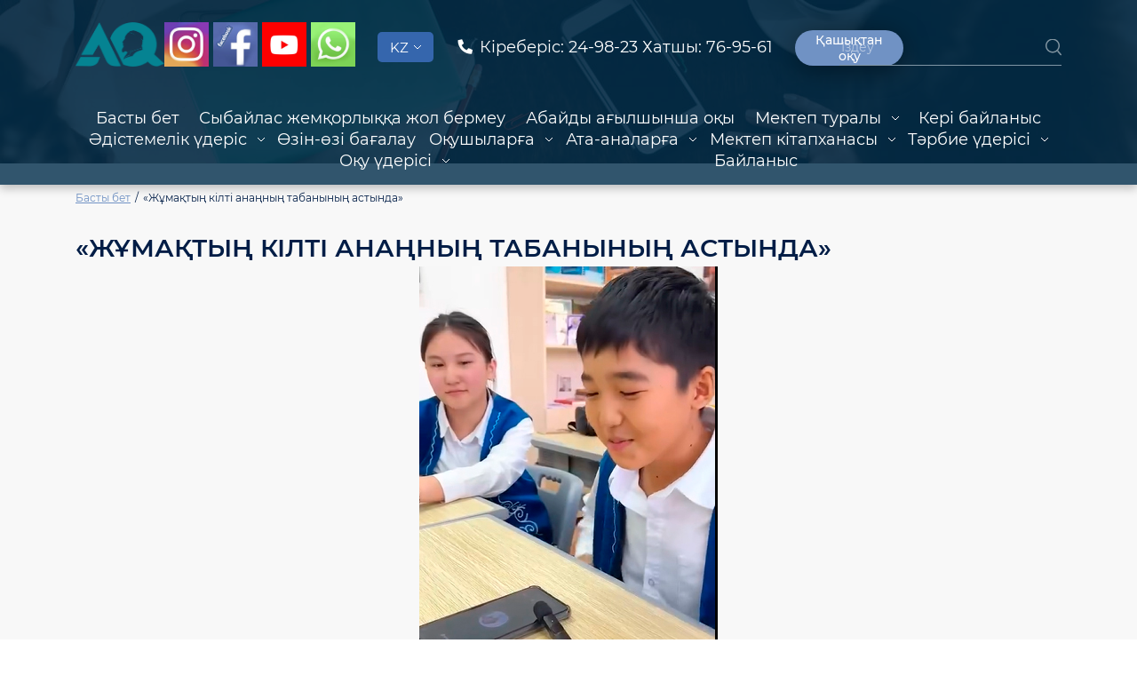

--- FILE ---
content_type: text/html; charset=UTF-8
request_url: https://abai87mg.edu.kz/kz/zhumaktyn-kilti-anannyn-tabanynyn-astynda-1345238
body_size: 6788
content:
<!DOCTYPE html>
<html lang="kz">
  <head>
    <title>«Жұмақтың кілті анаңның табанының астында» &mdash; &quot;Абай Құнанбайұлы атындағы №87 мектеп-гимназия&quot;</title>
    <meta charset="UTF-8"/>
    <meta http-equiv="X-UA-Compatible" content="IE=edge"/>
    <meta name="viewport" content="width=device-width, initial-scale=1, minimum-scale=1, maximum-scale=1, user-scalable=no"/>
    <link rel="apple-touch-icon" sizes="180x180" href="/img/favicon/apple-touch-icon.png"/>
    <link rel="icon" type="image/png" sizes="32x32" href="/img/favicon/favicon-32x32.png"/>
    <link rel="icon" type="image/png" sizes="16x16" href="/img/favicon/favicon-16x16.png"/>
    <link rel="manifest" href="/img/favicon/site.webmanifest"/>
    <link rel="mask-icon" href="/img/favicon/safari-pinned-tab.svg" color="#666F86"/>
    <link rel="shortcut icon" href="/img/favicon/favicon.ico"/>
    <meta name="msapplication-TileColor" content="#666F86"/>
    <meta name="msapplication-config" content="/img/favicon/browserconfig.xml"/>
    <meta name="theme-color" content="#666F86"/>
        <link rel="stylesheet" href="/css/style.min.css?v=1"/>
    <link rel="stylesheet" type="text/css" href="//cdn.jsdelivr.net/npm/slick-carousel@1.8.1/slick/slick.css"/>
    <style>
      *{
        min-height: 0;
        min-width: 0;
      }
      .slick-arrow.slick-prev{left:-2rem;}
      .slick-arrow.slick-next{right:-2rem;}
      .slick-arrow{top: 30%;}
      .home-5 .slick-arrow.slick-prev{left:-4rem;}
      .home-5 .slick-arrow.slick-next{right:-4rem;}
      .home-5 .slick-arrow{top: 40%;}
      @media (max-width: 480px) {
        .slick-arrow.slick-prev{left:1rem;}
        .slick-arrow.slick-next{right:1rem;}
        .slick-arrow{top: 20%;opacity: 0.8;}
        .home-5 .slick-arrow.slick-prev{left:1rem;}
        .home-5 .slick-arrow.slick-next{right:1rem;}
        .home-5 .slick-arrow{opacity: 0.8;}
        .home-5 .items .item .img-wrap a img{
          height: 400px;
          object-position: top;
        }
      }
      @media (min-width: 1000px) {
        .page-container header.header-main .nav-wrap > ul{
          display: flex;
          flex-wrap: wrap;
          justify-content: space-evenly;
        }
      }
      .mfp-gallery img{ max-width: 100%}
      .mfp-title{ padding: 20px; text-align: center;}
      .img-dost img{max-width: 100%;}
      .home-6 .items .item{margin-bottom: 30px;}
      .page-main-img img{
        margin: 0 auto;
        display: flex;
        justify-content: center;
        max-width: 80vw;
        object-fit: cover;
      }
      .notify-block{
        width: 300px;
        max-width: 90vw;
        border-radius: 10px;
        position: fixed;
        bottom: 3rem;
        right: 1rem;
        background: #6a87b4;
        border: 2px solid #fff;
        transition: 0.5s;
        z-index: 10000;
      }
      .notify-btn{
        color: white;
        padding: 1rem;
        border-radius: 10px;
      }
      .notify-body{
        width: 100%;
        display: none;
      }
      .notify-body img{
        width: 100%;
        margin: 0 auto;
      }

      .notify-block-opened{
        width: 700px;
      }

    </style>
  </head>
  <body>
    
    <div class="page-container inner-page">
        <main>
            <header class="header-main">
                <div class="container">
                    <div class="top-wrap">
  <div class="grid">
    <div class="logo-wrap">
      <a href="/kz">
        <img alt="" src="https://abai87mg.edu.kz/assets/media/logo-typ/logotip-shkoly-bez-teksta.png" style="width: 100px; height: 50px;" /><a href="https://www.instagram.com/nur_abai_87mg/related_profiles/"><img alt="" src="https://abai87mg.edu.kz/assets/media/fotogaleriya/istagram4_blogThumb.jpg" style="width: 50px; height: 50px;" /></a> <a href="https://www.facebook.com/profile.php?id=100093698928312"><img alt="" src="https://abai87mg.edu.kz/assets/media/fotogaleriya/bez-imeni-2_smallThumb.jpg" style="width: 50px; height: 50px;" /></a> <a href="https://www.youtube.com/channel/UCqAyJeInt3Zigaj-yqKnZjw"><img alt="" src="https://abai87mg.edu.kz/assets/media/youtube-1_blogThumb.jpg" style="width: 50px; height: 50px;" /></a> <a href="http://wa.me/87016230176"><img alt="" src="https://abai87mg.edu.kz/assets/media/fotogaleriya/wacp_blogThumb.jpg" style="width: 50px; height: 50px;" /></a> <!-- HostCiti.net --><a href="http://hostciti.net/" onclick="this.href='http://hostciti.net/stat/?ch=stat'+'&amp;r='+escape(window.location.href.slice(7));" target="_blank" title="hostciti.net"> <!-- HostCiti.net --></a>

      </a>
    </div>
    <div class="lang-select">
      <button><span style="text-transform: uppercase">kz</span><img src="/img/arrow-down-white.svg" alt=""></button>
      <ul>
                  <li><a href="https://abai87mg.edu.kz/kz/zhumaktyn-kilti-anannyn-tabanynyn-astynda-1345238">KZ</a></li>
                  <li><a href="https://abai87mg.edu.kz/ru/zhumaktyn-kilti-anannyn-tabanynyn-astynda-1345238">RU</a></li>
                  <li><a href="https://abai87mg.edu.kz/en/zhumaktyn-kilti-anannyn-tabanynyn-astynda-1345238">EN</a></li>
              </ul>
    </div>
    <div class="phone-wrap"><a href="tel:+7 (7172) 24-98-23"><img src="/img/ic-phone.png" alt=""><span>Кіреберіс:  24-98-23
Хатшы:   76-95-61</span></a></div>
    <div class="btn-wrap"><a target="_blank" class="btn btn--header" href="https://onlinemektep.org/">Қашықтан оқу</a></div>
    <div class="search-wrap">
      <form action="/kz/search">
        <input type="text" name="text" placeholder="Іздеу" />
        <button type="submit"><img src="/img/ic-search.svg" alt="Іздеу" title="Іздеу" /></button>
      </form>
    </div>
    <div class="menu-wrap">
      <button class="menu"><span></span><span></span><span></span></button>
    </div>
  </div>
</div>
                    <nav class="nav-wrap">

  
<ul>
<li><a href="https://abai87mg.edu.kz/kz/kz"  target="_self">Басты бет</a></li>
<li><a href="https://abai87mg.edu.kz/kz/sybaylas-zhemkorlykka-zhol-bermeu-kerek-73734"  target="_self">Сыбайлас жемқорлыққа жол бермеу</a></li>
<li><a href="https://abai87mg.edu.kz/assets/media/pdf/ktp/abai-poemy-na-angl.pdf"  target="_self">Абайды ағылшынша оқы</a></li>

        <li class="inner">
            <span>Мектеп туралы</span>
            <ul>
            <div class="title">Мектеп туралы</div>
            <button class="back"><img src="/img/arrow-left-white.svg" alt="" />Оралу</button>
            <li><a href="https://abai87mg.edu.kz/kz/mektepti-tanystyru-12103828/mektepti-tanystyru-12103828"  target="_self">Мектепті таныстыру</a></li>
<li><a href="https://abai87mg.edu.kz/kz/mektep-missiyasy-1311850/mektep-missiyasy-1311850"  target="_blank">Мектеп миссиясы</a></li>
<li><a href="https://abai87mg.edu.kz/assets/media/mektepti-tzhyrymdamasy/tzhyrymdama-naty-nsa-2021-1.pdf"  target="_self">Мектеп тұжырымдамасы</a></li>
<li><a href="https://abai87mg.edu.kz/assets/media/mektepti-tzhyrymdamasy/damu-zhospary-87-1.pdf"  target="_self">Мектептің даму жоспары</a></li>
<li><a href="https://abai87mg.edu.kz/kz/mekteptegi-kauipsizdik-119550/mekteptegi-kauipsizdik-119550"  target="_self">Мектептегі қауіпсіздік</a></li>
<li><a href="https://abai87mg.edu.kz/kz"  target="_self">Мектеп жарлығы</a></li>
<li><a href="https://abai87mg.edu.kz/kz/mekteptegi-is-sharalar-141471/mekteptegi-is-sharalar-141471"  target="_self">Мектептегі іс-шаралар</a></li>
<li><a href="https://abai87mg.edu.kz/kz/gallery/gallery"  target="_self">Суреттер галереясы</a></li>
<li><a href="https://abai87mg.edu.kz/kz/videolar-galeriyasy-16103522/videolar-galeriyasy-16103522"  target="_self">Видеолар галереясы</a></li>

            </ul>
        </li>
<li><a href="https://forms.gle/6n9BETHsfLwmAzeV9"  target="_self">Кері байланыс</a></li>

        <li class="inner">
            <span>Әдістемелік үдеріс</span>
            <ul>
            <div class="title">Әдістемелік үдеріс</div>
            <button class="back"><img src="/img/arrow-left-white.svg" alt="" />Оралу</button>
            <li><a href="https://abai87mg.edu.kz/assets/media/mektepti-tzhyrymdamasy/sapalyk-kuram.pdf"  target="_self">Сапалық құрам</a></li>
<li><a href="https://abai87mg.edu.kz/kz/beyindik-okytu-gylymi-adistemelik-kyzmetinin-esebi-60246/beyindik-okytu-gylymi-adistemelik-kyzmetinin-esebi-60246"  target="_self">Әдістемелік жұмыстардың есебі</a></li>
<li><a href="https://abai87mg.edu.kz/kz/baykaular-935532/baykaular-935532"  target="_self">Байқаулар</a></li>
<li><a href="https://abai87mg.edu.kz/kz/okular-113347/okular-113347"  target="_self">Оқулар</a></li>
<li><a href="https://abai87mg.edu.kz/assets/media/mektepti-tzhyrymdamasy/beyindikti-zhyldy-zhospary.pdf"  target="_blank">Бейіндік оқытудың жұмыс жоспары</a></li>
<li><a href="https://abai87mg.edu.kz/assets/media/mektepti-tzhyrymdamasy/zhyldy-zhospar.pdf"  target="_blank">Оқу-әдістемелік жылдық жұмыс жоспары</a></li>
<li><a href="https://abai87mg.edu.kz/kz/seminarlar-214644/seminarlar-214644"  target="_self">Конференциялар, семинарлар</a></li>
<li><a href="https://abai87mg.edu.kz/kz/pedagogterdin-avtorlyk-materialdar-negizinde-tazhiribe-taratu-siltemeleri-83594"  target="_self">Педагогтердің  тәжірибе тарату сілтемелері</a></li>
<li><a href="https://abai87mg.edu.kz/kz/pandik-olimpiadalar-zhane-gylmi-zhobalar-zhetistikteri-1513033/pandik-olimpiadalar-zhane-gylmi-zhobalar-zhetistikteri-1513033"  target="_self">Пәндік олимпиадалар, ғылыми жобалар және конкурстардың жетістіктері</a></li>
<li><a href="https://abai87mg.edu.kz/kz/zhas-mamandar-mektebi-291025/zhas-mamandar-mektebi-291025"  target="_self">"Жас мамандар" мектебі</a></li>

            </ul>
        </li>
<li><a href="https://drive.google.com/file/d/14uOD9LZCDgBgqytqGzfmBDsHxz3lyWKK/view?usp=drive_link"  target="_self">Өзін-өзі бағалау</a></li>

        <li class="inner">
            <span>Оқушыларға</span>
            <ul>
            <div class="title">Оқушыларға</div>
            <button class="back"><img src="/img/arrow-left-white.svg" alt="" />Оралу</button>
            <li><a href="https://abai87mg.edu.kz/kz/uniform/uniform"  target="_self">Мектеп формасы</a></li>
<li><a href="https://abai87mg.edu.kz/kz/nashakorlykka-karsymyz-26103212/nashakorlykka-karsymyz-26103212"  target="_self">Нашақорлыққа қарсымыз</a></li>
<li><a href="https://abai87mg.edu.kz/kz/mekteptegi-is-sharalar-141471/mekteptegi-is-sharalar-141471"  target="_self">Іс-шаралар</a></li>
<li><a href="https://abai87mg.edu.kz/kz/pandik-olimpiadalar-zhane-gylmi-zhobalar-zhetistikteri-1513033/pandik-olimpiadalar-zhane-gylmi-zhobalar-zhetistikteri-1513033"  target="_self">Пән олимпиадалары және ғылыми жобалар</a></li>
<li><a href="https://abai87mg.edu.kz/kz/senim-telefony-16101737/senim-telefony-16101737"  target="_self">Сенім телефоны</a></li>
<li><a href="https://abai87mg.edu.kz/kz/konyrau-kestesi-14103335/konyrau-kestesi-14103335"  target="_self">Қоңырау кестесі</a></li>
<li><a href="https://abai87mg.edu.kz/kz/sabak-kestesi-1410930/sabak-kestesi-1410930"  target="_self">Сабақ кестесі</a></li>
<li><a href="https://abai87mg.edu.kz/kz/ubt-2023-1610256/ubt-2023-1610256"  target="_self">ҰБТ -2023</a></li>
<li><a href="https://okulyk.kz/"  target="_self">Онлайн оқулықтар</a></li>
<li><a href="https://www.edulife.kz/olimpiad"  target="_self">Онлайн олимпиада</a></li>
<li><a href="https://abai87mg.edu.kz/kz/psihologiyalyk-komek-korsetu-kabineti-250368/psihologiyalyk-komek-korsetu-kabineti-250368"  target="_self">Психологиялық көмек көрсету кабинеті</a></li>

            </ul>
        </li>

        <li class="inner">
            <span>Ата-аналарға</span>
            <ul>
            <div class="title">Ата-аналарға</div>
            <button class="back"><img src="/img/arrow-left-white.svg" alt="" />Оралу</button>
            <li><a href="https://abai87mg.edu.kz/kz/for_parents/brakerazhdyk-komissiya-kezenderi-1201611"  target="_self">Мектептегі тамақтану</a></li>
<li><a href="https://abai87mg.edu.kz/kz/uniform/uniform"  target="_self">Мектеп формасы</a></li>
<li><a href="https://abai87mg.edu.kz/kz/for_parents/1-synypka-kabyldau-1610124"  target="_self">1-сыныпқа қабылдау</a></li>
<li><a href="https://abai87mg.edu.kz/kz/for_parents/ashyk-esik-kunderi-241534"  target="_self">Мектептегі ашық есік күндері</a></li>
<li><a href="https://abai87mg.edu.kz/kz/for_parents/ata-analar-mindetteri-16102022"  target="_self">Ата-аналар міндеттері</a></li>
<li><a href="https://abai87mg.edu.kz/kz/for_parents/zansyz-aksha-zhinauga-tiym-salu-16102952"  target="_self">Заңсыз ақша жинау</a></li>
<li><a href="https://abai87mg.edu.kz/assets/media/pdf/bszh.pdf"  target="_self">Бастауыш сынып жетекшілер тізімі</a></li>
<li><a href="https://abai87mg.edu.kz/assets/media/pdf/zhszh.pdf"  target="_self">5-11 сынып жетекшілер тізімі</a></li>
<li><a href="https://abai87mg.edu.kz/kz/for_parents/psihologiyalyk-komek-korsetu-kabineti-250368"  target="_self">Психологиялық көмек көрсету кабинеті</a></li>

            </ul>
        </li>

        <li class="inner">
            <span>Мектеп кітапханасы</span>
            <ul>
            <div class="title">Мектеп кітапханасы</div>
            <button class="back"><img src="/img/arrow-left-white.svg" alt="" />Оралу</button>
            <li><a href="https://abai87mg.edu.kz/kz/is-sharalar-115952/is-sharalar-115952"  target="_self">Іс-шаралар</a></li>
<li><a href="https://abai87mg.edu.kz/assets/media/pdf/ktp/kitapkhana-zhmys-uayty.pdf"  target="_self">Кітапхана жұмыс уақыты мен қоры</a></li>
<li><a href="https://abai87mg.edu.kz/assets/media/pdf/ktp/kitapkhana-sureti.pdf"  target="_self">Кітапхананың оқу залы</a></li>
<li><a href="https://abai87mg.edu.kz/assets/media/pdf/ktp/kitapkhana-pasporty.pdf"  target="_self">Кітапхана паспорты</a></li>

            </ul>
        </li>

        <li class="inner">
            <span>Тәрбие үдерісі</span>
            <ul>
            <div class="title">Тәрбие үдерісі</div>
            <button class="back"><img src="/img/arrow-left-white.svg" alt="" />Оралу</button>
            <li><a href="https://abai87mg.edu.kz/kz/tarbie-zhumysynyn-esepteri-601446/tarbie-zhumysynyn-esepteri-601446"  target="_self">Тәжірибе жұмысының есебі</a></li>
<li><a href="https://abai87mg.edu.kz/kz/uzilistegi-is-sharalar-21104428/uzilistegi-is-sharalar-21104428"  target="_self">Үзілістегі іс-шаралар</a></li>
<li><a href="https://abai87mg.edu.kz/kz/mekteptegi-is-sharalar-141471/mekteptegi-is-sharalar-141471"  target="_self">Іс-шаралар</a></li>
<li><a href="https://abai87mg.edu.kz/kz/tarbiedegi-onkundikter-163559/tarbiedegi-onkundikter-163559"  target="_self">Тәрбиедегі онкүндіктер</a></li>
<li><a href="https://abai87mg.edu.kz/kz/mektep-aldy-lager-365618/mektep-aldy-lager-365618"  target="_self">Мектепалды лагерь</a></li>
<li><a href="https://abai87mg.edu.kz/kz/baykaular-935532/baykaular-935532"  target="_self">Байқаулар</a></li>
<li><a href="https://abai87mg.edu.kz/kz/tarbie-zhumysynyn-zhyldyk-zhospary-2211649/tarbie-zhumysynyn-zhyldyk-zhospary-2211649"  target="_self">Жылдық жоспар</a></li>
<li><a href="https://abai87mg.edu.kz/kz/tarbie-zhumysynyn-negizgi-bagyttary-21111614/tarbie-zhumysynyn-negizgi-bagyttary-21111614"  target="_self">Тәрбие жұмысының бағыттары</a></li>
<li><a href="https://abai87mg.edu.kz/kz/synyp-sagattary-1314352"  target="_self">Сынып сағаттары</a></li>
<li><a href="https://abai87mg.edu.kz/kz/uyirmeler-tizmi-2215243/uyirmeler-tizmi-2215243"  target="_self">Үйірмелер</a></li>
<li><a href="https://abai87mg.edu.kz/assets/media/pdf/synyp-zhetekshiler-1.pdf"  target="_self">Сынып жетекшілер</a></li>
<li><a href="https://abai87mg.edu.kz/assets/media/pdf/adal-rpa-kluby/adal-rpa-kluby.pdf"  target="_self">"Адал ұрпақ" клубы</a></li>
<li><a href="https://abai87mg.edu.kz/kz"  target="_self">"ABAI" дебат клубы</a></li>
<li><a href="https://abai87mg.edu.kz/kz/robototehnika-uyrmesi-281283"  target="_self">Робототехника үйірмесі</a></li>
<li><a href="https://abai87mg.edu.kz/assets/media/mektepti-tzhyrymdamasy/amorshyly-kees-tizim-1.pdf"  target="_self">Қамқоршылар кеңесінің мүшелері</a></li>
<li><a href="https://abai87mg.edu.kz/assets/media/pdf/otz/oob.pdf"  target="_self">Өзін-өзі басқару ұйымы</a></li>
<li><a href="https://abai87mg.edu.kz/kz/mekteptin-an-urany-22115655/mekteptin-an-urany-22115655"  target="_self">Мектептің әнұраны</a></li>
<li><a href="https://abai87mg.edu.kz/kz/konurstar-113545/konurstar-113545"  target="_blank">Конкурстар</a></li>

            </ul>
        </li>

        <li class="inner">
            <span>Оқу үдерісі</span>
            <ul>
            <div class="title">Оқу үдерісі</div>
            <button class="back"><img src="/img/arrow-left-white.svg" alt="" />Оралу</button>
            <li><a href="https://abai87mg.edu.kz/kz/bilim-sapasynyn-esebi-60725/bilim-sapasynyn-esebi-60725"  target="_self">Оқу жұмысының есебі</a></li>
<li><a href="https://abai87mg.edu.kz/assets/media/mektepti-tzhyrymdamasy/mektepishilik-baylau-2025-2026-ou-zhyl.pdf"  target="_self">Мектепішілік бақылау жоспары</a></li>
<li><a href="https://abai87mg.edu.kz/kz/projects/konyrau-kestesi-14103335"  target="_self">Қоңырау кестесі</a></li>
<li><a href="https://abai87mg.edu.kz/kz/pander-boyynsha-onkundikter-1634926"  target="_self">Пәндер бойынша ОНКҮНДІКТЕР</a></li>
<li><a href="https://abai87mg.edu.kz/kz/projects/sabak-kestesi-1410930"  target="_self">Сабақ кестесі</a></li>
<li><a href="https://abai87mg.edu.kz/assets/media/mektepti-tzhyrymdamasy/ou-zhylyna-arnalan-zhyldy-zhmys-zhospary-2025-2026.pdf"  target="_self">Жылдық жұмыс жоспары</a></li>
<li><a href="https://abai87mg.edu.kz/assets/media/mektepti-tzhyrymdamasy/bastaush-oku-zhospary.pdf"  target="_self">Бастауыш сынып жылдық жоспары</a></li>
<li><a href="https://abai87mg.edu.kz/kz"  target="_self">ҰБТ тапсыру ережелері</a></li>
<li><a href="https://abai87mg.edu.kz/kz"  target="_self">Факультативтер</a></li>

            </ul>
        </li>
<li><a href="https://abai87mg.edu.kz/kz/baylanys-614934"  target="_blank">Байланыс</a></li>

</ul>


  <div class="search-wrap">
    <form action="/kz/search">
      <input type="text" name="text" placeholder="Іздеу" />
      <button type="submit"><img src="/img/ic-search.svg" alt="Іздеу" title="Іздеу"/></button>
    </form>
  </div>
</nav>
                </div>
            </header>

            <div class="breadcrumbs">
  <div class="container">
    <ul>
      <li><a href="/kz">Басты бет</a></li>
      <li><span>«Жұмақтың кілті анаңның табанының астында»</span></li>
    </ul>
  </div>
</div>

            <section class="page-text-1">
                <div class="container">
                    
                    
                    <div class="head">
                        <h1>«Жұмақтың кілті анаңның табанының астында»</h1>

                                                                                <div class="page-main-img">
                                <img style="width:px;height:px;display:;" src="https://abai87mg.edu.kz/assets/media/fotogaleriya/mekteptegi-is-sharalar/mamyr/11.jpg" alt="">
                            </div>
                        
                        <div class="text-wrap">
                            <span style="color: rgb(0, 0, 0); font-family: -apple-system, BlinkMacSystemFont, &quot;Segoe UI&quot;, Roboto, Helvetica, Arial, sans-serif; font-size: 14px;">«Жұмақтың кілті анаңның табанының астында» деген сөздің мәнін ашу үшін анаңызды меккеге үш рет апару аздық етеді. Бір тағдырдың дүниеге әкеліп, бағып-қағып өсіру жауапкершіліктің үлкені.</span><br style="color: rgb(0, 0, 0); font-family: -apple-system, BlinkMacSystemFont, &quot;Segoe UI&quot;, Roboto, Helvetica, Arial, sans-serif; font-size: 14px; animation-name: none !important; transition-property: none !important;" />
<span style="color: rgb(0, 0, 0); font-family: -apple-system, BlinkMacSystemFont, &quot;Segoe UI&quot;, Roboto, Helvetica, Arial, sans-serif; font-size: 14px;">Ана бір қолымен әлемді бір қолымен бесікті тербетуші жер бетіндегі ең қасиетті адам. Оның алақаны тікеннің өзін жұмсартып, асаудың өзін жуасытар құдіретке ие. Жүрегінің кеңдігі сондай өз баласына ғана емес әлемнің баласына орын бар. Өйткені ана мен бала бір-бірі үшін жаралған қос сөздегі бір ұғым.</span><br style="color: rgb(0, 0, 0); font-family: -apple-system, BlinkMacSystemFont, &quot;Segoe UI&quot;, Roboto, Helvetica, Arial, sans-serif; font-size: 14px; animation-name: none !important; transition-property: none !important;" />
<span style="color: rgb(0, 0, 0); font-family: -apple-system, BlinkMacSystemFont, &quot;Segoe UI&quot;, Roboto, Helvetica, Arial, sans-serif; font-size: 14px;">Биылдан бастап мамыр айының екінші жексенбісі  </span><span style="color: rgb(0, 0, 0); font-family: -apple-system, BlinkMacSystemFont, &quot;Segoe UI&quot;, Roboto, Helvetica, Arial, sans-serif; font-size: 14px;">“АНАЛАР КҮНІНЕ” арналмақ. Оқушылар бала мен ана арасындағы көзге көрінбейтін ерекше жылулық пен балалық шынайы эмоцияларымен бөлісті.</span>
<div style="text-align: center;"><span style="color: rgb(0, 0, 0); font-family: -apple-system, BlinkMacSystemFont, &quot;Segoe UI&quot;, Roboto, Helvetica, Arial, sans-serif; font-size: 14px;"><iframe allowfullscreen="" frameborder="0" height="360" src="https://www.youtube.com/embed/SVhwVqnIedM" width="640"></iframe></span></div>
                        </div>

                    </div>

                </div>
            </section>

        </main>


        <footer class="footer-main">
  <div class="top-wrap">
    <div class="container">
      <div class="row align-items-center">
        <div class="col-lg-3">
          <ul>
            <li><a href="tel:+7 (7172) 24-98-23"><img src="/img/ic-phone.png" alt="">Кіреберіс:  24-98-23
Хатшы:   76-95-61</a></li>
            <li><a href="mailto:Abai87mg@edu.kz"><img src="/img/ic-email.svg" alt="">Abai87mg@edu.kz</a></li>
          </ul>
        </div>
        <div class="col-lg-4">
          <div class="address"><img src="/img/ic-location.svg" alt="">Адрес: Астана қаласы, Байқоңыр ауданы, А.Иманов көшесі №37</div>
        </div>
        <div class="col-lg-3">
          <div class="logo-edu-wrap"><a href="https://my.edu.kz/kz" alt="EDU.KZ" target="_blank"><img src="/img/logo-edu.svg" alt=""></a></div>
        </div>
        <div class="col-lg-2">
          <div class="logo-wrap">
            <a href="/kz" alt="Logo">
              <img alt="" src="https://abai87mg.edu.kz/assets/media/logo-typ/logotip-shkoly-bez-teksta.png" style="width: 100px; height: 50px;" /><a href="https://www.instagram.com/nur_abai_87mg/related_profiles/"><img alt="" src="https://abai87mg.edu.kz/assets/media/fotogaleriya/istagram4_blogThumb.jpg" style="width: 50px; height: 50px;" /></a> <a href="https://www.facebook.com/profile.php?id=100093698928312"><img alt="" src="https://abai87mg.edu.kz/assets/media/fotogaleriya/bez-imeni-2_smallThumb.jpg" style="width: 50px; height: 50px;" /></a> <a href="https://www.youtube.com/channel/UCqAyJeInt3Zigaj-yqKnZjw"><img alt="" src="https://abai87mg.edu.kz/assets/media/youtube-1_blogThumb.jpg" style="width: 50px; height: 50px;" /></a> <a href="http://wa.me/87016230176"><img alt="" src="https://abai87mg.edu.kz/assets/media/fotogaleriya/wacp_blogThumb.jpg" style="width: 50px; height: 50px;" /></a> <!-- HostCiti.net --><a href="http://hostciti.net/" onclick="this.href='http://hostciti.net/stat/?ch=stat'+'&amp;r='+escape(window.location.href.slice(7));" target="_blank" title="hostciti.net"> <!-- HostCiti.net --></a>
            </a>
          </div>
        </div>
      </div>
    </div>
  </div>
  <div class="bottom-wrap">
    <div class="container">
      <p>© 2021 EDU.KZ</p>
    </div>
  </div>
</footer>


    </div>



    <script src="/js/scripts.min.js?v=1"></script>
    <script type="text/javascript" src="//cdn.jsdelivr.net/npm/slick-carousel@1.8.1/slick/slick.min.js"></script>
    <script>
      $('.mfp-gallery').each(function (){
        if($(this).children('img').attr('src')){
          $(this).attr('href', $(this).children('img').attr('src'));
        }
        else{
          $(this).attr('href', $(this).children('p').children('img').attr('src'));
        }
      });

      $('.notify-btn').click(function(){
        $('.notify-body').slideToggle('500');
        $('.notify-block').toggleClass('notify-block-opened');

      })

      $('.page-container header.header-main .nav-wrap .search-wrap input').focus(function(){
        $('.page-container header.header-main .nav-wrap ul').hide();
      });

      $('.page-container header.header-main .nav-wrap .search-wrap input').focusout(function(){
        $('.page-container header.header-main .nav-wrap ul').show();
      })

      $(document).ready(function(){
        $('.home-2 .items-wrap').slick({
          infinite: true,
          slidesToShow: 3,
          // slidesToScroll: 3,
          responsive: [
            {
              breakpoint: 850,
              settings: {
                slidesToShow: 2,
                slidesToScroll: 2,
                //arrows: false,
                touchThreshold: 10,
                waitForAnimate: false,
              }
            },
            {
              breakpoint: 600,
              settings: {
                slidesToShow: 1,
                slidesToScroll: 1,
                //arrows: false,
                touchThreshold: 10,
                speed: 100,
                waitForAnimate: false,
                //swipeToSlide: true,
              }
            },
          ],
        });

        $('.home-5 .items').slick({
          infinite: true,
          slidesToShow: 4,
          // slidesToScroll: 4,
          responsive: [
            {
              breakpoint: 850,
              settings: {
                slidesToShow: 2,
                slidesToScroll: 2,
                //arrows: false,
                touchThreshold: 10,
                waitForAnimate: false,
              }
            },
            {
              breakpoint: 600,
              settings: {
                slidesToShow: 1,
                slidesToScroll: 1,
                //arrows: false,
                touchThreshold: 10,
                speed: 100,
                waitForAnimate: false,
              }
            },
          ],
        });

        let menu_height = $('.header-main').height() + 'px';
        $('<style>.page-container.inner-page::before{height:' + menu_height + ';}.page-container.inner-page::after{height:' + menu_height + ';}</style>').appendTo('head');
        $('.page-container.inner-page').css('padding-top', menu_height);
      });
    </script>
  </body>
</html>


--- FILE ---
content_type: text/css
request_url: https://abai87mg.edu.kz/css/style.min.css?v=1
body_size: 17572
content:
/*! normalize.css v8.0.1 | MIT License | github.com/necolas/normalize.css */
/* Document
   ========================================================================== */
/**
 * 1. Correct the line height in all browsers.
 * 2. Prevent adjustments of font size after orientation changes in iOS.
 */
html {
  line-height: 1.15;
  /* 1 */
  -webkit-text-size-adjust: 100%;
  /* 2 */
}

/* Sections
   ========================================================================== */
/**
 * Remove the margin in all browsers.
 */
body {
  margin: 0;
}

/**
 * Render the `main` element consistently in IE.
 */
main {
  display: block;
}

/**
 * Correct the font size and margin on `h1` elements within `section` and
 * `article` contexts in Chrome, Firefox, and Safari.
 */
h1 {
  font-size: 2em;
  margin: 0.67em 0;
}

/* Grouping content
   ========================================================================== */
/**
 * 1. Add the correct box sizing in Firefox.
 * 2. Show the overflow in Edge and IE.
 */
hr {
  -webkit-box-sizing: content-box;
          box-sizing: content-box;
  /* 1 */
  height: 0;
  /* 1 */
  overflow: visible;
  /* 2 */
}

/**
 * 1. Correct the inheritance and scaling of font size in all browsers.
 * 2. Correct the odd `em` font sizing in all browsers.
 */
pre {
  font-family: monospace, monospace;
  /* 1 */
  font-size: 1em;
  /* 2 */
}

/* Text-level semantics
   ========================================================================== */
/**
 * Remove the gray background on active links in IE 10.
 */
a {
  background-color: transparent;
}

/**
 * 1. Remove the bottom border in Chrome 57-
 * 2. Add the correct text decoration in Chrome, Edge, IE, Opera, and Safari.
 */
abbr[title] {
  border-bottom: none;
  /* 1 */
  text-decoration: underline;
  /* 2 */
  -webkit-text-decoration: underline dotted;
          text-decoration: underline dotted;
  /* 2 */
}

/**
 * Add the correct font weight in Chrome, Edge, and Safari.
 */
b,
strong {
  font-weight: bolder;
}

/**
 * 1. Correct the inheritance and scaling of font size in all browsers.
 * 2. Correct the odd `em` font sizing in all browsers.
 */
code,
kbd,
samp {
  font-family: monospace, monospace;
  /* 1 */
  font-size: 1em;
  /* 2 */
}

/**
 * Add the correct font size in all browsers.
 */
small {
  font-size: 80%;
}

/**
 * Prevent `sub` and `sup` elements from affecting the line height in
 * all browsers.
 */
sub,
sup {
  font-size: 75%;
  line-height: 0;
  position: relative;
  vertical-align: baseline;
}

sub {
  bottom: -0.25em;
}

sup {
  top: -0.5em;
}

/* Embedded content
   ========================================================================== */
/**
 * Remove the border on images inside links in IE 10.
 */
img {
  border-style: none;
}

/* Forms
   ========================================================================== */
/**
 * 1. Change the font styles in all browsers.
 * 2. Remove the margin in Firefox and Safari.
 */
button,
input,
optgroup,
select,
textarea {
  font-family: inherit;
  /* 1 */
  font-size: 100%;
  /* 1 */
  line-height: 1.15;
  /* 1 */
  margin: 0;
  /* 2 */
}

/**
 * Show the overflow in IE.
 * 1. Show the overflow in Edge.
 */
button,
input {
  /* 1 */
  overflow: visible;
}

/**
 * Remove the inheritance of text transform in Edge, Firefox, and IE.
 * 1. Remove the inheritance of text transform in Firefox.
 */
button,
select {
  /* 1 */
  text-transform: none;
}

/**
 * Correct the inability to style clickable types in iOS and Safari.
 */
button,
[type="button"],
[type="reset"],
[type="submit"] {
  -webkit-appearance: button;
}

/**
 * Remove the inner border and padding in Firefox.
 */
button::-moz-focus-inner,
[type="button"]::-moz-focus-inner,
[type="reset"]::-moz-focus-inner,
[type="submit"]::-moz-focus-inner {
  border-style: none;
  padding: 0;
}

/**
 * Restore the focus styles unset by the previous rule.
 */
button:-moz-focusring,
[type="button"]:-moz-focusring,
[type="reset"]:-moz-focusring,
[type="submit"]:-moz-focusring {
  outline: 1px dotted ButtonText;
}

/**
 * Correct the padding in Firefox.
 */
fieldset {
  padding: 0.35em 0.75em 0.625em;
}

/**
 * 1. Correct the text wrapping in Edge and IE.
 * 2. Correct the color inheritance from `fieldset` elements in IE.
 * 3. Remove the padding so developers are not caught out when they zero out
 *    `fieldset` elements in all browsers.
 */
legend {
  -webkit-box-sizing: border-box;
          box-sizing: border-box;
  /* 1 */
  color: inherit;
  /* 2 */
  display: table;
  /* 1 */
  max-width: 100%;
  /* 1 */
  padding: 0;
  /* 3 */
  white-space: normal;
  /* 1 */
}

/**
 * Add the correct vertical alignment in Chrome, Firefox, and Opera.
 */
progress {
  vertical-align: baseline;
}

/**
 * Remove the default vertical scrollbar in IE 10+.
 */
textarea {
  overflow: auto;
}

/**
 * 1. Add the correct box sizing in IE 10.
 * 2. Remove the padding in IE 10.
 */
[type="checkbox"],
[type="radio"] {
  -webkit-box-sizing: border-box;
          box-sizing: border-box;
  /* 1 */
  padding: 0;
  /* 2 */
}

/**
 * Correct the cursor style of increment and decrement buttons in Chrome.
 */
[type="number"]::-webkit-inner-spin-button,
[type="number"]::-webkit-outer-spin-button {
  height: auto;
}

/**
 * 1. Correct the odd appearance in Chrome and Safari.
 * 2. Correct the outline style in Safari.
 */
[type="search"] {
  -webkit-appearance: textfield;
  /* 1 */
  outline-offset: -2px;
  /* 2 */
}

/**
 * Remove the inner padding in Chrome and Safari on macOS.
 */
[type="search"]::-webkit-search-decoration {
  -webkit-appearance: none;
}

/**
 * 1. Correct the inability to style clickable types in iOS and Safari.
 * 2. Change font properties to `inherit` in Safari.
 */
::-webkit-file-upload-button {
  -webkit-appearance: button;
  /* 1 */
  font: inherit;
  /* 2 */
}

/* Interactive
   ========================================================================== */
/*
 * Add the correct display in Edge, IE 10+, and Firefox.
 */
details {
  display: block;
}

/*
 * Add the correct display in all browsers.
 */
summary {
  display: list-item;
}

/* Misc
   ========================================================================== */
/**
 * Add the correct display in IE 10+.
 */
template {
  display: none;
}

/**
 * Add the correct display in IE 10.
 */
[hidden] {
  display: none;
}

/* Slider */
.slick-slider {
  position: relative;
  display: block;
  -webkit-box-sizing: border-box;
          box-sizing: border-box;
  -webkit-user-select: none;
  -moz-user-select: none;
  -ms-user-select: none;
  user-select: none;
  -webkit-touch-callout: none;
  -khtml-user-select: none;
  -ms-touch-action: pan-y;
  touch-action: pan-y;
  -webkit-tap-highlight-color: transparent;
}

.slick-list {
  position: relative;
  display: block;
  overflow: hidden;
  margin: 0;
  padding: 0;
}

.slick-list:focus {
  outline: none;
}

.slick-list.dragging {
  cursor: pointer;
  cursor: hand;
}

.slick-slider .slick-track,
.slick-slider .slick-list {
  -webkit-transform: translate3d(0, 0, 0);
  transform: translate3d(0, 0, 0);
}

.slick-track {
  position: relative;
  top: 0;
  left: 0;
  display: block;
  margin-left: auto;
  margin-right: auto;
}

.slick-track:before,
.slick-track:after {
  display: table;
  content: '';
}

.slick-track:after {
  clear: both;
}

.slick-loading .slick-track {
  visibility: hidden;
}

.slick-slide {
  display: none;
  float: left;
  height: 100%;
  min-height: 1px;
}

[dir='rtl'] .slick-slide {
  float: right;
}

.slick-slide img {
  display: block;
}

.slick-slide.slick-loading img {
  display: none;
}

.slick-slide.dragging img {
  pointer-events: none;
}

.slick-initialized .slick-slide {
  display: block;
}

.slick-loading .slick-slide {
  visibility: hidden;
}

.slick-vertical .slick-slide {
  display: block;
  height: auto;
  border: 1px solid transparent;
}

.slick-arrow.slick-hidden {
  display: none;
}

/* Magnific Popup CSS */
.mfp-bg {
  top: 0;
  left: 0;
  width: 100%;
  height: 100%;
  z-index: 1042;
  overflow: hidden;
  position: fixed;
  background: #0b0b0b;
  opacity: 0.8;
}

.mfp-wrap {
  top: 0;
  left: 0;
  width: 100%;
  height: 100%;
  z-index: 1043;
  position: fixed;
  outline: none !important;
  -webkit-backface-visibility: hidden;
}

.mfp-container {
  text-align: center;
  position: absolute;
  width: 100%;
  height: 100%;
  left: 0;
  top: 0;
  padding: 0 8px;
  -webkit-box-sizing: border-box;
          box-sizing: border-box;
}

.mfp-container:before {
  content: '';
  display: inline-block;
  height: 100%;
  vertical-align: middle;
}

.mfp-align-top .mfp-container:before {
  display: none;
}

.mfp-content {
  position: relative;
  display: inline-block;
  vertical-align: middle;
  margin: 0 auto;
  text-align: left;
  z-index: 1045;
}

.mfp-inline-holder .mfp-content,
.mfp-ajax-holder .mfp-content {
  width: 100%;
  cursor: auto;
}

.mfp-ajax-cur {
  cursor: progress;
}

.mfp-zoom-out-cur, .mfp-zoom-out-cur .mfp-image-holder .mfp-close {
  cursor: -webkit-zoom-out;
  cursor: zoom-out;
}

.mfp-zoom {
  cursor: pointer;
  cursor: -webkit-zoom-in;
  cursor: zoom-in;
}

.mfp-auto-cursor .mfp-content {
  cursor: auto;
}

.mfp-close,
.mfp-arrow,
.mfp-preloader,
.mfp-counter {
  -webkit-user-select: none;
  -moz-user-select: none;
  -ms-user-select: none;
      user-select: none;
}

.mfp-loading.mfp-figure {
  display: none;
}

.mfp-hide {
  display: none !important;
}

.mfp-preloader {
  color: #CCC;
  position: absolute;
  top: 50%;
  width: auto;
  text-align: center;
  margin-top: -0.8em;
  left: 8px;
  right: 8px;
  z-index: 1044;
}

.mfp-preloader a {
  color: #CCC;
}

.mfp-preloader a:hover {
  color: #FFF;
}

.mfp-s-ready .mfp-preloader {
  display: none;
}

.mfp-s-error .mfp-content {
  display: none;
}

button.mfp-close,
button.mfp-arrow {
  overflow: visible;
  cursor: pointer;
  background: transparent;
  border: 0;
  -webkit-appearance: none;
  display: block;
  outline: none;
  padding: 0;
  z-index: 1046;
  -webkit-box-shadow: none;
          box-shadow: none;
  -ms-touch-action: manipulation;
      touch-action: manipulation;
}

button::-moz-focus-inner {
  padding: 0;
  border: 0;
}

.mfp-close {
  width: 44px;
  height: 44px;
  line-height: 44px;
  position: absolute;
  right: 0;
  top: 0;
  text-decoration: none;
  text-align: center;
  opacity: 0.65;
  padding: 0 0 18px 10px;
  color: #FFF;
  font-style: normal;
  font-size: 28px;
  font-family: Arial, Baskerville, monospace;
}

.mfp-close:hover,
.mfp-close:focus {
  opacity: 1;
}

.mfp-close:active {
  top: 1px;
}

.mfp-close-btn-in .mfp-close {
  color: #333;
}

.mfp-image-holder .mfp-close,
.mfp-iframe-holder .mfp-close {
  color: #FFF;
  right: -6px;
  text-align: right;
  padding-right: 6px;
  width: 100%;
}

.mfp-counter {
  position: absolute;
  top: 0;
  right: 0;
  color: #CCC;
  font-size: 12px;
  line-height: 18px;
  white-space: nowrap;
}

.mfp-arrow {
  position: absolute;
  opacity: 0.65;
  margin: 0;
  top: 50%;
  margin-top: -55px;
  padding: 0;
  width: 90px;
  height: 110px;
  -webkit-tap-highlight-color: transparent;
}

.mfp-arrow:active {
  margin-top: -54px;
}

.mfp-arrow:hover,
.mfp-arrow:focus {
  opacity: 1;
}

.mfp-arrow:before,
.mfp-arrow:after {
  content: '';
  display: block;
  width: 0;
  height: 0;
  position: absolute;
  left: 0;
  top: 0;
  margin-top: 35px;
  margin-left: 35px;
  border: medium inset transparent;
}

.mfp-arrow:after {
  border-top-width: 13px;
  border-bottom-width: 13px;
  top: 8px;
}

.mfp-arrow:before {
  border-top-width: 21px;
  border-bottom-width: 21px;
  opacity: 0.7;
}

.mfp-arrow-left {
  left: 0;
}

.mfp-arrow-left:after {
  border-right: 17px solid #FFF;
  margin-left: 31px;
}

.mfp-arrow-left:before {
  margin-left: 25px;
  border-right: 27px solid #3F3F3F;
}

.mfp-arrow-right {
  right: 0;
}

.mfp-arrow-right:after {
  border-left: 17px solid #FFF;
  margin-left: 39px;
}

.mfp-arrow-right:before {
  border-left: 27px solid #3F3F3F;
}

.mfp-iframe-holder {
  padding-top: 40px;
  padding-bottom: 40px;
}

.mfp-iframe-holder .mfp-content {
  line-height: 0;
  width: 100%;
  max-width: 900px;
}

.mfp-iframe-holder .mfp-close {
  top: -40px;
}

.mfp-iframe-scaler {
  width: 100%;
  height: 0;
  overflow: hidden;
  padding-top: 56.25%;
}

.mfp-iframe-scaler iframe {
  position: absolute;
  display: block;
  top: 0;
  left: 0;
  width: 100%;
  height: 100%;
  -webkit-box-shadow: 0 0 8px rgba(0, 0, 0, 0.6);
          box-shadow: 0 0 8px rgba(0, 0, 0, 0.6);
  background: #000;
}

/* Main image in popup */
img.mfp-img {
  width: auto;
  max-width: 100%;
  height: auto;
  display: block;
  line-height: 0;
  -webkit-box-sizing: border-box;
          box-sizing: border-box;
  padding: 40px 0 40px;
  margin: 0 auto;
}

/* The shadow behind the image */
.mfp-figure {
  line-height: 0;
}

.mfp-figure:after {
  content: '';
  position: absolute;
  left: 0;
  top: 40px;
  bottom: 40px;
  display: block;
  right: 0;
  width: auto;
  height: auto;
  z-index: -1;
  -webkit-box-shadow: 0 0 8px rgba(0, 0, 0, 0.6);
          box-shadow: 0 0 8px rgba(0, 0, 0, 0.6);
  background: #444;
}

.mfp-figure small {
  color: #BDBDBD;
  display: block;
  font-size: 12px;
  line-height: 14px;
}

.mfp-figure figure {
  margin: 0;
}

.mfp-bottom-bar {
  margin-top: -36px;
  position: absolute;
  top: 100%;
  left: 0;
  width: 100%;
  cursor: auto;
}

.mfp-title {
  text-align: left;
  line-height: 18px;
  color: #F3F3F3;
  word-wrap: break-word;
  padding-right: 36px;
}

.mfp-image-holder .mfp-content {
  max-width: 100%;
}

.mfp-gallery .mfp-image-holder .mfp-figure {
  cursor: pointer;
}

@media screen and (max-width: 800px) and (orientation: landscape), screen and (max-height: 300px) {
  /**
       * Remove all paddings around the image on small screen
       */
  .mfp-img-mobile .mfp-image-holder {
    padding-left: 0;
    padding-right: 0;
  }
  .mfp-img-mobile img.mfp-img {
    padding: 0;
  }
  .mfp-img-mobile .mfp-figure:after {
    top: 0;
    bottom: 0;
  }
  .mfp-img-mobile .mfp-figure small {
    display: inline;
    margin-left: 5px;
  }
  .mfp-img-mobile .mfp-bottom-bar {
    background: rgba(0, 0, 0, 0.6);
    bottom: 0;
    margin: 0;
    top: auto;
    padding: 3px 5px;
    position: fixed;
    -webkit-box-sizing: border-box;
            box-sizing: border-box;
  }
  .mfp-img-mobile .mfp-bottom-bar:empty {
    padding: 0;
  }
  .mfp-img-mobile .mfp-counter {
    right: 5px;
    top: 3px;
  }
  .mfp-img-mobile .mfp-close {
    top: 0;
    right: 0;
    width: 35px;
    height: 35px;
    line-height: 35px;
    background: rgba(0, 0, 0, 0.6);
    position: fixed;
    text-align: center;
    padding: 0;
  }
}

@media all and (max-width: 900px) {
  .mfp-arrow {
    -webkit-transform: scale(0.75);
    transform: scale(0.75);
  }
  .mfp-arrow-left {
    -webkit-transform-origin: 0;
    transform-origin: 0;
  }
  .mfp-arrow-right {
    -webkit-transform-origin: 100%;
    transform-origin: 100%;
  }
  .mfp-container {
    padding-left: 6px;
    padding-right: 6px;
  }
}

/*!
 * Bootstrap Grid v4.6.0 (https://getbootstrap.com/)
 * Copyright 2011-2021 The Bootstrap Authors
 * Copyright 2011-2021 Twitter, Inc.
 * Licensed under MIT (https://github.com/twbs/bootstrap/blob/main/LICENSE)
 */
html {
  -webkit-box-sizing: border-box;
          box-sizing: border-box;
  -ms-overflow-style: scrollbar;
}

.container,
.container-fluid,
.container-sm,
.container-md,
.container-lg,
.container-xl {
  width: 100%;
  padding-right: 15px;
  padding-left: 15px;
  margin-right: auto;
  margin-left: auto;
}

@media (min-width: 576px) {
  .container, .container-sm {
    max-width: 540px;
  }
}

@media (min-width: 768px) {
  .container, .container-sm, .container-md {
    max-width: 720px;
  }
}

@media (min-width: 992px) {
  .container, .container-sm, .container-md, .container-lg {
    max-width: 960px;
  }
}

@media (min-width: 1200px) {
  .container, .container-sm, .container-md, .container-lg, .container-xl {
    max-width: 1140px;
  }
}

.row {
  display: -ms-flexbox;
  display: -webkit-box;
  display: flex;
  -ms-flex-wrap: wrap;
  flex-wrap: wrap;
  margin-right: -15px;
  margin-left: -15px;
}

.no-gutters {
  margin-right: 0;
  margin-left: 0;
}

.no-gutters > .col,
.no-gutters > [class*="col-"] {
  padding-right: 0;
  padding-left: 0;
}

.col-1, .col-2, .col-3, .col-4, .col-5, .col-6, .col-7, .col-8, .col-9, .col-10, .col-11, .col-12, .col,
.col-auto, .col-sm-1, .col-sm-2, .col-sm-3, .col-sm-4, .col-sm-5, .col-sm-6, .col-sm-7, .col-sm-8, .col-sm-9, .col-sm-10, .col-sm-11, .col-sm-12, .col-sm,
.col-sm-auto, .col-md-1, .col-md-2, .col-md-3, .col-md-4, .col-md-5, .col-md-6, .col-md-7, .col-md-8, .col-md-9, .col-md-10, .col-md-11, .col-md-12, .col-md,
.col-md-auto, .col-lg-1, .col-lg-2, .col-lg-3, .col-lg-4, .col-lg-5, .col-lg-6, .col-lg-7, .col-lg-8, .col-lg-9, .col-lg-10, .col-lg-11, .col-lg-12, .col-lg,
.col-lg-auto, .col-xl-1, .col-xl-2, .col-xl-3, .col-xl-4, .col-xl-5, .col-xl-6, .col-xl-7, .col-xl-8, .col-xl-9, .col-xl-10, .col-xl-11, .col-xl-12, .col-xl,
.col-xl-auto {
  position: relative;
  width: 100%;
  padding-right: 15px;
  padding-left: 15px;
}

.col {
  -ms-flex-preferred-size: 0;
  flex-basis: 0;
  -ms-flex-positive: 1;
  -webkit-box-flex: 1;
          flex-grow: 1;
  max-width: 100%;
}

.row-cols-1 > * {
  -ms-flex: 0 0 100%;
  -webkit-box-flex: 0;
          flex: 0 0 100%;
  max-width: 100%;
}

.row-cols-2 > * {
  -ms-flex: 0 0 50%;
  -webkit-box-flex: 0;
          flex: 0 0 50%;
  max-width: 50%;
}

.row-cols-3 > * {
  -ms-flex: 0 0 33.333333%;
  -webkit-box-flex: 0;
          flex: 0 0 33.333333%;
  max-width: 33.333333%;
}

.row-cols-4 > * {
  -ms-flex: 0 0 25%;
  -webkit-box-flex: 0;
          flex: 0 0 25%;
  max-width: 25%;
}

.row-cols-5 > * {
  -ms-flex: 0 0 20%;
  -webkit-box-flex: 0;
          flex: 0 0 20%;
  max-width: 20%;
}

.row-cols-6 > * {
  -ms-flex: 0 0 16.666667%;
  -webkit-box-flex: 0;
          flex: 0 0 16.666667%;
  max-width: 16.666667%;
}

.col-auto {
  -ms-flex: 0 0 auto;
  -webkit-box-flex: 0;
          flex: 0 0 auto;
  width: auto;
  max-width: 100%;
}

.col-1 {
  -ms-flex: 0 0 8.333333%;
  -webkit-box-flex: 0;
          flex: 0 0 8.333333%;
  max-width: 8.333333%;
}

.col-2 {
  -ms-flex: 0 0 16.666667%;
  -webkit-box-flex: 0;
          flex: 0 0 16.666667%;
  max-width: 16.666667%;
}

.col-3 {
  -ms-flex: 0 0 25%;
  -webkit-box-flex: 0;
          flex: 0 0 25%;
  max-width: 25%;
}

.col-4 {
  -ms-flex: 0 0 33.333333%;
  -webkit-box-flex: 0;
          flex: 0 0 33.333333%;
  max-width: 33.333333%;
}

.col-5 {
  -ms-flex: 0 0 41.666667%;
  -webkit-box-flex: 0;
          flex: 0 0 41.666667%;
  max-width: 41.666667%;
}

.col-6 {
  -ms-flex: 0 0 50%;
  -webkit-box-flex: 0;
          flex: 0 0 50%;
  max-width: 50%;
}

.col-7 {
  -ms-flex: 0 0 58.333333%;
  -webkit-box-flex: 0;
          flex: 0 0 58.333333%;
  max-width: 58.333333%;
}

.col-8 {
  -ms-flex: 0 0 66.666667%;
  -webkit-box-flex: 0;
          flex: 0 0 66.666667%;
  max-width: 66.666667%;
}

.col-9 {
  -ms-flex: 0 0 75%;
  -webkit-box-flex: 0;
          flex: 0 0 75%;
  max-width: 75%;
}

.col-10 {
  -ms-flex: 0 0 83.333333%;
  -webkit-box-flex: 0;
          flex: 0 0 83.333333%;
  max-width: 83.333333%;
}

.col-11 {
  -ms-flex: 0 0 91.666667%;
  -webkit-box-flex: 0;
          flex: 0 0 91.666667%;
  max-width: 91.666667%;
}

.col-12 {
  -ms-flex: 0 0 100%;
  -webkit-box-flex: 0;
          flex: 0 0 100%;
  max-width: 100%;
}

.order-first {
  -ms-flex-order: -1;
  -webkit-box-ordinal-group: 0;
          order: -1;
}

.order-last {
  -ms-flex-order: 13;
  -webkit-box-ordinal-group: 14;
          order: 13;
}

.order-0 {
  -ms-flex-order: 0;
  -webkit-box-ordinal-group: 1;
          order: 0;
}

.order-1 {
  -ms-flex-order: 1;
  -webkit-box-ordinal-group: 2;
          order: 1;
}

.order-2 {
  -ms-flex-order: 2;
  -webkit-box-ordinal-group: 3;
          order: 2;
}

.order-3 {
  -ms-flex-order: 3;
  -webkit-box-ordinal-group: 4;
          order: 3;
}

.order-4 {
  -ms-flex-order: 4;
  -webkit-box-ordinal-group: 5;
          order: 4;
}

.order-5 {
  -ms-flex-order: 5;
  -webkit-box-ordinal-group: 6;
          order: 5;
}

.order-6 {
  -ms-flex-order: 6;
  -webkit-box-ordinal-group: 7;
          order: 6;
}

.order-7 {
  -ms-flex-order: 7;
  -webkit-box-ordinal-group: 8;
          order: 7;
}

.order-8 {
  -ms-flex-order: 8;
  -webkit-box-ordinal-group: 9;
          order: 8;
}

.order-9 {
  -ms-flex-order: 9;
  -webkit-box-ordinal-group: 10;
          order: 9;
}

.order-10 {
  -ms-flex-order: 10;
  -webkit-box-ordinal-group: 11;
          order: 10;
}

.order-11 {
  -ms-flex-order: 11;
  -webkit-box-ordinal-group: 12;
          order: 11;
}

.order-12 {
  -ms-flex-order: 12;
  -webkit-box-ordinal-group: 13;
          order: 12;
}

.offset-1 {
  margin-left: 8.333333%;
}

.offset-2 {
  margin-left: 16.666667%;
}

.offset-3 {
  margin-left: 25%;
}

.offset-4 {
  margin-left: 33.333333%;
}

.offset-5 {
  margin-left: 41.666667%;
}

.offset-6 {
  margin-left: 50%;
}

.offset-7 {
  margin-left: 58.333333%;
}

.offset-8 {
  margin-left: 66.666667%;
}

.offset-9 {
  margin-left: 75%;
}

.offset-10 {
  margin-left: 83.333333%;
}

.offset-11 {
  margin-left: 91.666667%;
}

@media (min-width: 576px) {
  .col-sm {
    -ms-flex-preferred-size: 0;
    flex-basis: 0;
    -ms-flex-positive: 1;
    -webkit-box-flex: 1;
            flex-grow: 1;
    max-width: 100%;
  }
  .row-cols-sm-1 > * {
    -ms-flex: 0 0 100%;
    -webkit-box-flex: 0;
            flex: 0 0 100%;
    max-width: 100%;
  }
  .row-cols-sm-2 > * {
    -ms-flex: 0 0 50%;
    -webkit-box-flex: 0;
            flex: 0 0 50%;
    max-width: 50%;
  }
  .row-cols-sm-3 > * {
    -ms-flex: 0 0 33.333333%;
    -webkit-box-flex: 0;
            flex: 0 0 33.333333%;
    max-width: 33.333333%;
  }
  .row-cols-sm-4 > * {
    -ms-flex: 0 0 25%;
    -webkit-box-flex: 0;
            flex: 0 0 25%;
    max-width: 25%;
  }
  .row-cols-sm-5 > * {
    -ms-flex: 0 0 20%;
    -webkit-box-flex: 0;
            flex: 0 0 20%;
    max-width: 20%;
  }
  .row-cols-sm-6 > * {
    -ms-flex: 0 0 16.666667%;
    -webkit-box-flex: 0;
            flex: 0 0 16.666667%;
    max-width: 16.666667%;
  }
  .col-sm-auto {
    -ms-flex: 0 0 auto;
    -webkit-box-flex: 0;
            flex: 0 0 auto;
    width: auto;
    max-width: 100%;
  }
  .col-sm-1 {
    -ms-flex: 0 0 8.333333%;
    -webkit-box-flex: 0;
            flex: 0 0 8.333333%;
    max-width: 8.333333%;
  }
  .col-sm-2 {
    -ms-flex: 0 0 16.666667%;
    -webkit-box-flex: 0;
            flex: 0 0 16.666667%;
    max-width: 16.666667%;
  }
  .col-sm-3 {
    -ms-flex: 0 0 25%;
    -webkit-box-flex: 0;
            flex: 0 0 25%;
    max-width: 25%;
  }
  .col-sm-4 {
    -ms-flex: 0 0 33.333333%;
    -webkit-box-flex: 0;
            flex: 0 0 33.333333%;
    max-width: 33.333333%;
  }
  .col-sm-5 {
    -ms-flex: 0 0 41.666667%;
    -webkit-box-flex: 0;
            flex: 0 0 41.666667%;
    max-width: 41.666667%;
  }
  .col-sm-6 {
    -ms-flex: 0 0 50%;
    -webkit-box-flex: 0;
            flex: 0 0 50%;
    max-width: 50%;
  }
  .col-sm-7 {
    -ms-flex: 0 0 58.333333%;
    -webkit-box-flex: 0;
            flex: 0 0 58.333333%;
    max-width: 58.333333%;
  }
  .col-sm-8 {
    -ms-flex: 0 0 66.666667%;
    -webkit-box-flex: 0;
            flex: 0 0 66.666667%;
    max-width: 66.666667%;
  }
  .col-sm-9 {
    -ms-flex: 0 0 75%;
    -webkit-box-flex: 0;
            flex: 0 0 75%;
    max-width: 75%;
  }
  .col-sm-10 {
    -ms-flex: 0 0 83.333333%;
    -webkit-box-flex: 0;
            flex: 0 0 83.333333%;
    max-width: 83.333333%;
  }
  .col-sm-11 {
    -ms-flex: 0 0 91.666667%;
    -webkit-box-flex: 0;
            flex: 0 0 91.666667%;
    max-width: 91.666667%;
  }
  .col-sm-12 {
    -ms-flex: 0 0 100%;
    -webkit-box-flex: 0;
            flex: 0 0 100%;
    max-width: 100%;
  }
  .order-sm-first {
    -ms-flex-order: -1;
    -webkit-box-ordinal-group: 0;
            order: -1;
  }
  .order-sm-last {
    -ms-flex-order: 13;
    -webkit-box-ordinal-group: 14;
            order: 13;
  }
  .order-sm-0 {
    -ms-flex-order: 0;
    -webkit-box-ordinal-group: 1;
            order: 0;
  }
  .order-sm-1 {
    -ms-flex-order: 1;
    -webkit-box-ordinal-group: 2;
            order: 1;
  }
  .order-sm-2 {
    -ms-flex-order: 2;
    -webkit-box-ordinal-group: 3;
            order: 2;
  }
  .order-sm-3 {
    -ms-flex-order: 3;
    -webkit-box-ordinal-group: 4;
            order: 3;
  }
  .order-sm-4 {
    -ms-flex-order: 4;
    -webkit-box-ordinal-group: 5;
            order: 4;
  }
  .order-sm-5 {
    -ms-flex-order: 5;
    -webkit-box-ordinal-group: 6;
            order: 5;
  }
  .order-sm-6 {
    -ms-flex-order: 6;
    -webkit-box-ordinal-group: 7;
            order: 6;
  }
  .order-sm-7 {
    -ms-flex-order: 7;
    -webkit-box-ordinal-group: 8;
            order: 7;
  }
  .order-sm-8 {
    -ms-flex-order: 8;
    -webkit-box-ordinal-group: 9;
            order: 8;
  }
  .order-sm-9 {
    -ms-flex-order: 9;
    -webkit-box-ordinal-group: 10;
            order: 9;
  }
  .order-sm-10 {
    -ms-flex-order: 10;
    -webkit-box-ordinal-group: 11;
            order: 10;
  }
  .order-sm-11 {
    -ms-flex-order: 11;
    -webkit-box-ordinal-group: 12;
            order: 11;
  }
  .order-sm-12 {
    -ms-flex-order: 12;
    -webkit-box-ordinal-group: 13;
            order: 12;
  }
  .offset-sm-0 {
    margin-left: 0;
  }
  .offset-sm-1 {
    margin-left: 8.333333%;
  }
  .offset-sm-2 {
    margin-left: 16.666667%;
  }
  .offset-sm-3 {
    margin-left: 25%;
  }
  .offset-sm-4 {
    margin-left: 33.333333%;
  }
  .offset-sm-5 {
    margin-left: 41.666667%;
  }
  .offset-sm-6 {
    margin-left: 50%;
  }
  .offset-sm-7 {
    margin-left: 58.333333%;
  }
  .offset-sm-8 {
    margin-left: 66.666667%;
  }
  .offset-sm-9 {
    margin-left: 75%;
  }
  .offset-sm-10 {
    margin-left: 83.333333%;
  }
  .offset-sm-11 {
    margin-left: 91.666667%;
  }
}

@media (min-width: 768px) {
  .col-md {
    -ms-flex-preferred-size: 0;
    flex-basis: 0;
    -ms-flex-positive: 1;
    -webkit-box-flex: 1;
            flex-grow: 1;
    max-width: 100%;
  }
  .row-cols-md-1 > * {
    -ms-flex: 0 0 100%;
    -webkit-box-flex: 0;
            flex: 0 0 100%;
    max-width: 100%;
  }
  .row-cols-md-2 > * {
    -ms-flex: 0 0 50%;
    -webkit-box-flex: 0;
            flex: 0 0 50%;
    max-width: 50%;
  }
  .row-cols-md-3 > * {
    -ms-flex: 0 0 33.333333%;
    -webkit-box-flex: 0;
            flex: 0 0 33.333333%;
    max-width: 33.333333%;
  }
  .row-cols-md-4 > * {
    -ms-flex: 0 0 25%;
    -webkit-box-flex: 0;
            flex: 0 0 25%;
    max-width: 25%;
  }
  .row-cols-md-5 > * {
    -ms-flex: 0 0 20%;
    -webkit-box-flex: 0;
            flex: 0 0 20%;
    max-width: 20%;
  }
  .row-cols-md-6 > * {
    -ms-flex: 0 0 16.666667%;
    -webkit-box-flex: 0;
            flex: 0 0 16.666667%;
    max-width: 16.666667%;
  }
  .col-md-auto {
    -ms-flex: 0 0 auto;
    -webkit-box-flex: 0;
            flex: 0 0 auto;
    width: auto;
    max-width: 100%;
  }
  .col-md-1 {
    -ms-flex: 0 0 8.333333%;
    -webkit-box-flex: 0;
            flex: 0 0 8.333333%;
    max-width: 8.333333%;
  }
  .col-md-2 {
    -ms-flex: 0 0 16.666667%;
    -webkit-box-flex: 0;
            flex: 0 0 16.666667%;
    max-width: 16.666667%;
  }
  .col-md-3 {
    -ms-flex: 0 0 25%;
    -webkit-box-flex: 0;
            flex: 0 0 25%;
    max-width: 25%;
  }
  .col-md-4 {
    -ms-flex: 0 0 33.333333%;
    -webkit-box-flex: 0;
            flex: 0 0 33.333333%;
    max-width: 33.333333%;
  }
  .col-md-5 {
    -ms-flex: 0 0 41.666667%;
    -webkit-box-flex: 0;
            flex: 0 0 41.666667%;
    max-width: 41.666667%;
  }
  .col-md-6 {
    -ms-flex: 0 0 50%;
    -webkit-box-flex: 0;
            flex: 0 0 50%;
    max-width: 50%;
  }
  .col-md-7 {
    -ms-flex: 0 0 58.333333%;
    -webkit-box-flex: 0;
            flex: 0 0 58.333333%;
    max-width: 58.333333%;
  }
  .col-md-8 {
    -ms-flex: 0 0 66.666667%;
    -webkit-box-flex: 0;
            flex: 0 0 66.666667%;
    max-width: 66.666667%;
  }
  .col-md-9 {
    -ms-flex: 0 0 75%;
    -webkit-box-flex: 0;
            flex: 0 0 75%;
    max-width: 75%;
  }
  .col-md-10 {
    -ms-flex: 0 0 83.333333%;
    -webkit-box-flex: 0;
            flex: 0 0 83.333333%;
    max-width: 83.333333%;
  }
  .col-md-11 {
    -ms-flex: 0 0 91.666667%;
    -webkit-box-flex: 0;
            flex: 0 0 91.666667%;
    max-width: 91.666667%;
  }
  .col-md-12 {
    -ms-flex: 0 0 100%;
    -webkit-box-flex: 0;
            flex: 0 0 100%;
    max-width: 100%;
  }
  .order-md-first {
    -ms-flex-order: -1;
    -webkit-box-ordinal-group: 0;
            order: -1;
  }
  .order-md-last {
    -ms-flex-order: 13;
    -webkit-box-ordinal-group: 14;
            order: 13;
  }
  .order-md-0 {
    -ms-flex-order: 0;
    -webkit-box-ordinal-group: 1;
            order: 0;
  }
  .order-md-1 {
    -ms-flex-order: 1;
    -webkit-box-ordinal-group: 2;
            order: 1;
  }
  .order-md-2 {
    -ms-flex-order: 2;
    -webkit-box-ordinal-group: 3;
            order: 2;
  }
  .order-md-3 {
    -ms-flex-order: 3;
    -webkit-box-ordinal-group: 4;
            order: 3;
  }
  .order-md-4 {
    -ms-flex-order: 4;
    -webkit-box-ordinal-group: 5;
            order: 4;
  }
  .order-md-5 {
    -ms-flex-order: 5;
    -webkit-box-ordinal-group: 6;
            order: 5;
  }
  .order-md-6 {
    -ms-flex-order: 6;
    -webkit-box-ordinal-group: 7;
            order: 6;
  }
  .order-md-7 {
    -ms-flex-order: 7;
    -webkit-box-ordinal-group: 8;
            order: 7;
  }
  .order-md-8 {
    -ms-flex-order: 8;
    -webkit-box-ordinal-group: 9;
            order: 8;
  }
  .order-md-9 {
    -ms-flex-order: 9;
    -webkit-box-ordinal-group: 10;
            order: 9;
  }
  .order-md-10 {
    -ms-flex-order: 10;
    -webkit-box-ordinal-group: 11;
            order: 10;
  }
  .order-md-11 {
    -ms-flex-order: 11;
    -webkit-box-ordinal-group: 12;
            order: 11;
  }
  .order-md-12 {
    -ms-flex-order: 12;
    -webkit-box-ordinal-group: 13;
            order: 12;
  }
  .offset-md-0 {
    margin-left: 0;
  }
  .offset-md-1 {
    margin-left: 8.333333%;
  }
  .offset-md-2 {
    margin-left: 16.666667%;
  }
  .offset-md-3 {
    margin-left: 25%;
  }
  .offset-md-4 {
    margin-left: 33.333333%;
  }
  .offset-md-5 {
    margin-left: 41.666667%;
  }
  .offset-md-6 {
    margin-left: 50%;
  }
  .offset-md-7 {
    margin-left: 58.333333%;
  }
  .offset-md-8 {
    margin-left: 66.666667%;
  }
  .offset-md-9 {
    margin-left: 75%;
  }
  .offset-md-10 {
    margin-left: 83.333333%;
  }
  .offset-md-11 {
    margin-left: 91.666667%;
  }
}

@media (min-width: 992px) {
  .col-lg {
    -ms-flex-preferred-size: 0;
    flex-basis: 0;
    -ms-flex-positive: 1;
    -webkit-box-flex: 1;
            flex-grow: 1;
    max-width: 100%;
  }
  .row-cols-lg-1 > * {
    -ms-flex: 0 0 100%;
    -webkit-box-flex: 0;
            flex: 0 0 100%;
    max-width: 100%;
  }
  .row-cols-lg-2 > * {
    -ms-flex: 0 0 50%;
    -webkit-box-flex: 0;
            flex: 0 0 50%;
    max-width: 50%;
  }
  .row-cols-lg-3 > * {
    -ms-flex: 0 0 33.333333%;
    -webkit-box-flex: 0;
            flex: 0 0 33.333333%;
    max-width: 33.333333%;
  }
  .row-cols-lg-4 > * {
    -ms-flex: 0 0 25%;
    -webkit-box-flex: 0;
            flex: 0 0 25%;
    max-width: 25%;
  }
  .row-cols-lg-5 > * {
    -ms-flex: 0 0 20%;
    -webkit-box-flex: 0;
            flex: 0 0 20%;
    max-width: 20%;
  }
  .row-cols-lg-6 > * {
    -ms-flex: 0 0 16.666667%;
    -webkit-box-flex: 0;
            flex: 0 0 16.666667%;
    max-width: 16.666667%;
  }
  .col-lg-auto {
    -ms-flex: 0 0 auto;
    -webkit-box-flex: 0;
            flex: 0 0 auto;
    width: auto;
    max-width: 100%;
  }
  .col-lg-1 {
    -ms-flex: 0 0 8.333333%;
    -webkit-box-flex: 0;
            flex: 0 0 8.333333%;
    max-width: 8.333333%;
  }
  .col-lg-2 {
    -ms-flex: 0 0 16.666667%;
    -webkit-box-flex: 0;
            flex: 0 0 16.666667%;
    max-width: 16.666667%;
  }
  .col-lg-3 {
    -ms-flex: 0 0 25%;
    -webkit-box-flex: 0;
            flex: 0 0 25%;
    max-width: 25%;
  }
  .col-lg-4 {
    -ms-flex: 0 0 33.333333%;
    -webkit-box-flex: 0;
            flex: 0 0 33.333333%;
    max-width: 33.333333%;
  }
  .col-lg-5 {
    -ms-flex: 0 0 41.666667%;
    -webkit-box-flex: 0;
            flex: 0 0 41.666667%;
    max-width: 41.666667%;
  }
  .col-lg-6 {
    -ms-flex: 0 0 50%;
    -webkit-box-flex: 0;
            flex: 0 0 50%;
    max-width: 50%;
  }
  .col-lg-7 {
    -ms-flex: 0 0 58.333333%;
    -webkit-box-flex: 0;
            flex: 0 0 58.333333%;
    max-width: 58.333333%;
  }
  .col-lg-8 {
    -ms-flex: 0 0 66.666667%;
    -webkit-box-flex: 0;
            flex: 0 0 66.666667%;
    max-width: 66.666667%;
  }
  .col-lg-9 {
    -ms-flex: 0 0 75%;
    -webkit-box-flex: 0;
            flex: 0 0 75%;
    max-width: 75%;
  }
  .col-lg-10 {
    -ms-flex: 0 0 83.333333%;
    -webkit-box-flex: 0;
            flex: 0 0 83.333333%;
    max-width: 83.333333%;
  }
  .col-lg-11 {
    -ms-flex: 0 0 91.666667%;
    -webkit-box-flex: 0;
            flex: 0 0 91.666667%;
    max-width: 91.666667%;
  }
  .col-lg-12 {
    -ms-flex: 0 0 100%;
    -webkit-box-flex: 0;
            flex: 0 0 100%;
    max-width: 100%;
  }
  .order-lg-first {
    -ms-flex-order: -1;
    -webkit-box-ordinal-group: 0;
            order: -1;
  }
  .order-lg-last {
    -ms-flex-order: 13;
    -webkit-box-ordinal-group: 14;
            order: 13;
  }
  .order-lg-0 {
    -ms-flex-order: 0;
    -webkit-box-ordinal-group: 1;
            order: 0;
  }
  .order-lg-1 {
    -ms-flex-order: 1;
    -webkit-box-ordinal-group: 2;
            order: 1;
  }
  .order-lg-2 {
    -ms-flex-order: 2;
    -webkit-box-ordinal-group: 3;
            order: 2;
  }
  .order-lg-3 {
    -ms-flex-order: 3;
    -webkit-box-ordinal-group: 4;
            order: 3;
  }
  .order-lg-4 {
    -ms-flex-order: 4;
    -webkit-box-ordinal-group: 5;
            order: 4;
  }
  .order-lg-5 {
    -ms-flex-order: 5;
    -webkit-box-ordinal-group: 6;
            order: 5;
  }
  .order-lg-6 {
    -ms-flex-order: 6;
    -webkit-box-ordinal-group: 7;
            order: 6;
  }
  .order-lg-7 {
    -ms-flex-order: 7;
    -webkit-box-ordinal-group: 8;
            order: 7;
  }
  .order-lg-8 {
    -ms-flex-order: 8;
    -webkit-box-ordinal-group: 9;
            order: 8;
  }
  .order-lg-9 {
    -ms-flex-order: 9;
    -webkit-box-ordinal-group: 10;
            order: 9;
  }
  .order-lg-10 {
    -ms-flex-order: 10;
    -webkit-box-ordinal-group: 11;
            order: 10;
  }
  .order-lg-11 {
    -ms-flex-order: 11;
    -webkit-box-ordinal-group: 12;
            order: 11;
  }
  .order-lg-12 {
    -ms-flex-order: 12;
    -webkit-box-ordinal-group: 13;
            order: 12;
  }
  .offset-lg-0 {
    margin-left: 0;
  }
  .offset-lg-1 {
    margin-left: 8.333333%;
  }
  .offset-lg-2 {
    margin-left: 16.666667%;
  }
  .offset-lg-3 {
    margin-left: 25%;
  }
  .offset-lg-4 {
    margin-left: 33.333333%;
  }
  .offset-lg-5 {
    margin-left: 41.666667%;
  }
  .offset-lg-6 {
    margin-left: 50%;
  }
  .offset-lg-7 {
    margin-left: 58.333333%;
  }
  .offset-lg-8 {
    margin-left: 66.666667%;
  }
  .offset-lg-9 {
    margin-left: 75%;
  }
  .offset-lg-10 {
    margin-left: 83.333333%;
  }
  .offset-lg-11 {
    margin-left: 91.666667%;
  }
}

@media (min-width: 1200px) {
  .col-xl {
    -ms-flex-preferred-size: 0;
    flex-basis: 0;
    -ms-flex-positive: 1;
    -webkit-box-flex: 1;
            flex-grow: 1;
    max-width: 100%;
  }
  .row-cols-xl-1 > * {
    -ms-flex: 0 0 100%;
    -webkit-box-flex: 0;
            flex: 0 0 100%;
    max-width: 100%;
  }
  .row-cols-xl-2 > * {
    -ms-flex: 0 0 50%;
    -webkit-box-flex: 0;
            flex: 0 0 50%;
    max-width: 50%;
  }
  .row-cols-xl-3 > * {
    -ms-flex: 0 0 33.333333%;
    -webkit-box-flex: 0;
            flex: 0 0 33.333333%;
    max-width: 33.333333%;
  }
  .row-cols-xl-4 > * {
    -ms-flex: 0 0 25%;
    -webkit-box-flex: 0;
            flex: 0 0 25%;
    max-width: 25%;
  }
  .row-cols-xl-5 > * {
    -ms-flex: 0 0 20%;
    -webkit-box-flex: 0;
            flex: 0 0 20%;
    max-width: 20%;
  }
  .row-cols-xl-6 > * {
    -ms-flex: 0 0 16.666667%;
    -webkit-box-flex: 0;
            flex: 0 0 16.666667%;
    max-width: 16.666667%;
  }
  .col-xl-auto {
    -ms-flex: 0 0 auto;
    -webkit-box-flex: 0;
            flex: 0 0 auto;
    width: auto;
    max-width: 100%;
  }
  .col-xl-1 {
    -ms-flex: 0 0 8.333333%;
    -webkit-box-flex: 0;
            flex: 0 0 8.333333%;
    max-width: 8.333333%;
  }
  .col-xl-2 {
    -ms-flex: 0 0 16.666667%;
    -webkit-box-flex: 0;
            flex: 0 0 16.666667%;
    max-width: 16.666667%;
  }
  .col-xl-3 {
    -ms-flex: 0 0 25%;
    -webkit-box-flex: 0;
            flex: 0 0 25%;
    max-width: 25%;
  }
  .col-xl-4 {
    -ms-flex: 0 0 33.333333%;
    -webkit-box-flex: 0;
            flex: 0 0 33.333333%;
    max-width: 33.333333%;
  }
  .col-xl-5 {
    -ms-flex: 0 0 41.666667%;
    -webkit-box-flex: 0;
            flex: 0 0 41.666667%;
    max-width: 41.666667%;
  }
  .col-xl-6 {
    -ms-flex: 0 0 50%;
    -webkit-box-flex: 0;
            flex: 0 0 50%;
    max-width: 50%;
  }
  .col-xl-7 {
    -ms-flex: 0 0 58.333333%;
    -webkit-box-flex: 0;
            flex: 0 0 58.333333%;
    max-width: 58.333333%;
  }
  .col-xl-8 {
    -ms-flex: 0 0 66.666667%;
    -webkit-box-flex: 0;
            flex: 0 0 66.666667%;
    max-width: 66.666667%;
  }
  .col-xl-9 {
    -ms-flex: 0 0 75%;
    -webkit-box-flex: 0;
            flex: 0 0 75%;
    max-width: 75%;
  }
  .col-xl-10 {
    -ms-flex: 0 0 83.333333%;
    -webkit-box-flex: 0;
            flex: 0 0 83.333333%;
    max-width: 83.333333%;
  }
  .col-xl-11 {
    -ms-flex: 0 0 91.666667%;
    -webkit-box-flex: 0;
            flex: 0 0 91.666667%;
    max-width: 91.666667%;
  }
  .col-xl-12 {
    -ms-flex: 0 0 100%;
    -webkit-box-flex: 0;
            flex: 0 0 100%;
    max-width: 100%;
  }
  .order-xl-first {
    -ms-flex-order: -1;
    -webkit-box-ordinal-group: 0;
            order: -1;
  }
  .order-xl-last {
    -ms-flex-order: 13;
    -webkit-box-ordinal-group: 14;
            order: 13;
  }
  .order-xl-0 {
    -ms-flex-order: 0;
    -webkit-box-ordinal-group: 1;
            order: 0;
  }
  .order-xl-1 {
    -ms-flex-order: 1;
    -webkit-box-ordinal-group: 2;
            order: 1;
  }
  .order-xl-2 {
    -ms-flex-order: 2;
    -webkit-box-ordinal-group: 3;
            order: 2;
  }
  .order-xl-3 {
    -ms-flex-order: 3;
    -webkit-box-ordinal-group: 4;
            order: 3;
  }
  .order-xl-4 {
    -ms-flex-order: 4;
    -webkit-box-ordinal-group: 5;
            order: 4;
  }
  .order-xl-5 {
    -ms-flex-order: 5;
    -webkit-box-ordinal-group: 6;
            order: 5;
  }
  .order-xl-6 {
    -ms-flex-order: 6;
    -webkit-box-ordinal-group: 7;
            order: 6;
  }
  .order-xl-7 {
    -ms-flex-order: 7;
    -webkit-box-ordinal-group: 8;
            order: 7;
  }
  .order-xl-8 {
    -ms-flex-order: 8;
    -webkit-box-ordinal-group: 9;
            order: 8;
  }
  .order-xl-9 {
    -ms-flex-order: 9;
    -webkit-box-ordinal-group: 10;
            order: 9;
  }
  .order-xl-10 {
    -ms-flex-order: 10;
    -webkit-box-ordinal-group: 11;
            order: 10;
  }
  .order-xl-11 {
    -ms-flex-order: 11;
    -webkit-box-ordinal-group: 12;
            order: 11;
  }
  .order-xl-12 {
    -ms-flex-order: 12;
    -webkit-box-ordinal-group: 13;
            order: 12;
  }
  .offset-xl-0 {
    margin-left: 0;
  }
  .offset-xl-1 {
    margin-left: 8.333333%;
  }
  .offset-xl-2 {
    margin-left: 16.666667%;
  }
  .offset-xl-3 {
    margin-left: 25%;
  }
  .offset-xl-4 {
    margin-left: 33.333333%;
  }
  .offset-xl-5 {
    margin-left: 41.666667%;
  }
  .offset-xl-6 {
    margin-left: 50%;
  }
  .offset-xl-7 {
    margin-left: 58.333333%;
  }
  .offset-xl-8 {
    margin-left: 66.666667%;
  }
  .offset-xl-9 {
    margin-left: 75%;
  }
  .offset-xl-10 {
    margin-left: 83.333333%;
  }
  .offset-xl-11 {
    margin-left: 91.666667%;
  }
}

.d-none {
  display: none !important;
}

.d-inline {
  display: inline !important;
}

.d-inline-block {
  display: inline-block !important;
}

.d-block {
  display: block !important;
}

.d-table {
  display: table !important;
}

.d-table-row {
  display: table-row !important;
}

.d-table-cell {
  display: table-cell !important;
}

.d-flex {
  display: -ms-flexbox !important;
  display: -webkit-box !important;
  display: flex !important;
}

.d-inline-flex {
  display: -ms-inline-flexbox !important;
  display: -webkit-inline-box !important;
  display: inline-flex !important;
}

@media (min-width: 576px) {
  .d-sm-none {
    display: none !important;
  }
  .d-sm-inline {
    display: inline !important;
  }
  .d-sm-inline-block {
    display: inline-block !important;
  }
  .d-sm-block {
    display: block !important;
  }
  .d-sm-table {
    display: table !important;
  }
  .d-sm-table-row {
    display: table-row !important;
  }
  .d-sm-table-cell {
    display: table-cell !important;
  }
  .d-sm-flex {
    display: -ms-flexbox !important;
    display: -webkit-box !important;
    display: flex !important;
  }
  .d-sm-inline-flex {
    display: -ms-inline-flexbox !important;
    display: -webkit-inline-box !important;
    display: inline-flex !important;
  }
}

@media (min-width: 768px) {
  .d-md-none {
    display: none !important;
  }
  .d-md-inline {
    display: inline !important;
  }
  .d-md-inline-block {
    display: inline-block !important;
  }
  .d-md-block {
    display: block !important;
  }
  .d-md-table {
    display: table !important;
  }
  .d-md-table-row {
    display: table-row !important;
  }
  .d-md-table-cell {
    display: table-cell !important;
  }
  .d-md-flex {
    display: -ms-flexbox !important;
    display: -webkit-box !important;
    display: flex !important;
  }
  .d-md-inline-flex {
    display: -ms-inline-flexbox !important;
    display: -webkit-inline-box !important;
    display: inline-flex !important;
  }
}

@media (min-width: 992px) {
  .d-lg-none {
    display: none !important;
  }
  .d-lg-inline {
    display: inline !important;
  }
  .d-lg-inline-block {
    display: inline-block !important;
  }
  .d-lg-block {
    display: block !important;
  }
  .d-lg-table {
    display: table !important;
  }
  .d-lg-table-row {
    display: table-row !important;
  }
  .d-lg-table-cell {
    display: table-cell !important;
  }
  .d-lg-flex {
    display: -ms-flexbox !important;
    display: -webkit-box !important;
    display: flex !important;
  }
  .d-lg-inline-flex {
    display: -ms-inline-flexbox !important;
    display: -webkit-inline-box !important;
    display: inline-flex !important;
  }
}

@media (min-width: 1200px) {
  .d-xl-none {
    display: none !important;
  }
  .d-xl-inline {
    display: inline !important;
  }
  .d-xl-inline-block {
    display: inline-block !important;
  }
  .d-xl-block {
    display: block !important;
  }
  .d-xl-table {
    display: table !important;
  }
  .d-xl-table-row {
    display: table-row !important;
  }
  .d-xl-table-cell {
    display: table-cell !important;
  }
  .d-xl-flex {
    display: -ms-flexbox !important;
    display: -webkit-box !important;
    display: flex !important;
  }
  .d-xl-inline-flex {
    display: -ms-inline-flexbox !important;
    display: -webkit-inline-box !important;
    display: inline-flex !important;
  }
}

@media print {
  .d-print-none {
    display: none !important;
  }
  .d-print-inline {
    display: inline !important;
  }
  .d-print-inline-block {
    display: inline-block !important;
  }
  .d-print-block {
    display: block !important;
  }
  .d-print-table {
    display: table !important;
  }
  .d-print-table-row {
    display: table-row !important;
  }
  .d-print-table-cell {
    display: table-cell !important;
  }
  .d-print-flex {
    display: -ms-flexbox !important;
    display: -webkit-box !important;
    display: flex !important;
  }
  .d-print-inline-flex {
    display: -ms-inline-flexbox !important;
    display: -webkit-inline-box !important;
    display: inline-flex !important;
  }
}

.flex-row {
  -ms-flex-direction: row !important;
  -webkit-box-orient: horizontal !important;
  -webkit-box-direction: normal !important;
          flex-direction: row !important;
}

.flex-column {
  -ms-flex-direction: column !important;
  -webkit-box-orient: vertical !important;
  -webkit-box-direction: normal !important;
          flex-direction: column !important;
}

.flex-row-reverse {
  -ms-flex-direction: row-reverse !important;
  -webkit-box-orient: horizontal !important;
  -webkit-box-direction: reverse !important;
          flex-direction: row-reverse !important;
}

.flex-column-reverse {
  -ms-flex-direction: column-reverse !important;
  -webkit-box-orient: vertical !important;
  -webkit-box-direction: reverse !important;
          flex-direction: column-reverse !important;
}

.flex-wrap {
  -ms-flex-wrap: wrap !important;
  flex-wrap: wrap !important;
}

.flex-nowrap {
  -ms-flex-wrap: nowrap !important;
  flex-wrap: nowrap !important;
}

.flex-wrap-reverse {
  -ms-flex-wrap: wrap-reverse !important;
  flex-wrap: wrap-reverse !important;
}

.flex-fill {
  -ms-flex: 1 1 auto !important;
  -webkit-box-flex: 1 !important;
          flex: 1 1 auto !important;
}

.flex-grow-0 {
  -ms-flex-positive: 0 !important;
  -webkit-box-flex: 0 !important;
          flex-grow: 0 !important;
}

.flex-grow-1 {
  -ms-flex-positive: 1 !important;
  -webkit-box-flex: 1 !important;
          flex-grow: 1 !important;
}

.flex-shrink-0 {
  -ms-flex-negative: 0 !important;
  flex-shrink: 0 !important;
}

.flex-shrink-1 {
  -ms-flex-negative: 1 !important;
  flex-shrink: 1 !important;
}

.justify-content-start {
  -ms-flex-pack: start !important;
  -webkit-box-pack: start !important;
          justify-content: flex-start !important;
}

.justify-content-end {
  -ms-flex-pack: end !important;
  -webkit-box-pack: end !important;
          justify-content: flex-end !important;
}

.justify-content-center {
  -ms-flex-pack: center !important;
  -webkit-box-pack: center !important;
          justify-content: center !important;
}

.justify-content-between {
  -ms-flex-pack: justify !important;
  -webkit-box-pack: justify !important;
          justify-content: space-between !important;
}

.justify-content-around {
  -ms-flex-pack: distribute !important;
  justify-content: space-around !important;
}

.align-items-start {
  -ms-flex-align: start !important;
  -webkit-box-align: start !important;
          align-items: flex-start !important;
}

.align-items-end {
  -ms-flex-align: end !important;
  -webkit-box-align: end !important;
          align-items: flex-end !important;
}

.align-items-center {
  -ms-flex-align: center !important;
  -webkit-box-align: center !important;
          align-items: center !important;
}

.align-items-baseline {
  -ms-flex-align: baseline !important;
  -webkit-box-align: baseline !important;
          align-items: baseline !important;
}

.align-items-stretch {
  -ms-flex-align: stretch !important;
  -webkit-box-align: stretch !important;
          align-items: stretch !important;
}

.align-content-start {
  -ms-flex-line-pack: start !important;
  align-content: flex-start !important;
}

.align-content-end {
  -ms-flex-line-pack: end !important;
  align-content: flex-end !important;
}

.align-content-center {
  -ms-flex-line-pack: center !important;
  align-content: center !important;
}

.align-content-between {
  -ms-flex-line-pack: justify !important;
  align-content: space-between !important;
}

.align-content-around {
  -ms-flex-line-pack: distribute !important;
  align-content: space-around !important;
}

.align-content-stretch {
  -ms-flex-line-pack: stretch !important;
  align-content: stretch !important;
}

.align-self-auto {
  -ms-flex-item-align: auto !important;
  align-self: auto !important;
}

.align-self-start {
  -ms-flex-item-align: start !important;
  align-self: flex-start !important;
}

.align-self-end {
  -ms-flex-item-align: end !important;
  align-self: flex-end !important;
}

.align-self-center {
  -ms-flex-item-align: center !important;
  align-self: center !important;
}

.align-self-baseline {
  -ms-flex-item-align: baseline !important;
  align-self: baseline !important;
}

.align-self-stretch {
  -ms-flex-item-align: stretch !important;
  align-self: stretch !important;
}

@media (min-width: 576px) {
  .flex-sm-row {
    -ms-flex-direction: row !important;
    -webkit-box-orient: horizontal !important;
    -webkit-box-direction: normal !important;
            flex-direction: row !important;
  }
  .flex-sm-column {
    -ms-flex-direction: column !important;
    -webkit-box-orient: vertical !important;
    -webkit-box-direction: normal !important;
            flex-direction: column !important;
  }
  .flex-sm-row-reverse {
    -ms-flex-direction: row-reverse !important;
    -webkit-box-orient: horizontal !important;
    -webkit-box-direction: reverse !important;
            flex-direction: row-reverse !important;
  }
  .flex-sm-column-reverse {
    -ms-flex-direction: column-reverse !important;
    -webkit-box-orient: vertical !important;
    -webkit-box-direction: reverse !important;
            flex-direction: column-reverse !important;
  }
  .flex-sm-wrap {
    -ms-flex-wrap: wrap !important;
    flex-wrap: wrap !important;
  }
  .flex-sm-nowrap {
    -ms-flex-wrap: nowrap !important;
    flex-wrap: nowrap !important;
  }
  .flex-sm-wrap-reverse {
    -ms-flex-wrap: wrap-reverse !important;
    flex-wrap: wrap-reverse !important;
  }
  .flex-sm-fill {
    -ms-flex: 1 1 auto !important;
    -webkit-box-flex: 1 !important;
            flex: 1 1 auto !important;
  }
  .flex-sm-grow-0 {
    -ms-flex-positive: 0 !important;
    -webkit-box-flex: 0 !important;
            flex-grow: 0 !important;
  }
  .flex-sm-grow-1 {
    -ms-flex-positive: 1 !important;
    -webkit-box-flex: 1 !important;
            flex-grow: 1 !important;
  }
  .flex-sm-shrink-0 {
    -ms-flex-negative: 0 !important;
    flex-shrink: 0 !important;
  }
  .flex-sm-shrink-1 {
    -ms-flex-negative: 1 !important;
    flex-shrink: 1 !important;
  }
  .justify-content-sm-start {
    -ms-flex-pack: start !important;
    -webkit-box-pack: start !important;
            justify-content: flex-start !important;
  }
  .justify-content-sm-end {
    -ms-flex-pack: end !important;
    -webkit-box-pack: end !important;
            justify-content: flex-end !important;
  }
  .justify-content-sm-center {
    -ms-flex-pack: center !important;
    -webkit-box-pack: center !important;
            justify-content: center !important;
  }
  .justify-content-sm-between {
    -ms-flex-pack: justify !important;
    -webkit-box-pack: justify !important;
            justify-content: space-between !important;
  }
  .justify-content-sm-around {
    -ms-flex-pack: distribute !important;
    justify-content: space-around !important;
  }
  .align-items-sm-start {
    -ms-flex-align: start !important;
    -webkit-box-align: start !important;
            align-items: flex-start !important;
  }
  .align-items-sm-end {
    -ms-flex-align: end !important;
    -webkit-box-align: end !important;
            align-items: flex-end !important;
  }
  .align-items-sm-center {
    -ms-flex-align: center !important;
    -webkit-box-align: center !important;
            align-items: center !important;
  }
  .align-items-sm-baseline {
    -ms-flex-align: baseline !important;
    -webkit-box-align: baseline !important;
            align-items: baseline !important;
  }
  .align-items-sm-stretch {
    -ms-flex-align: stretch !important;
    -webkit-box-align: stretch !important;
            align-items: stretch !important;
  }
  .align-content-sm-start {
    -ms-flex-line-pack: start !important;
    align-content: flex-start !important;
  }
  .align-content-sm-end {
    -ms-flex-line-pack: end !important;
    align-content: flex-end !important;
  }
  .align-content-sm-center {
    -ms-flex-line-pack: center !important;
    align-content: center !important;
  }
  .align-content-sm-between {
    -ms-flex-line-pack: justify !important;
    align-content: space-between !important;
  }
  .align-content-sm-around {
    -ms-flex-line-pack: distribute !important;
    align-content: space-around !important;
  }
  .align-content-sm-stretch {
    -ms-flex-line-pack: stretch !important;
    align-content: stretch !important;
  }
  .align-self-sm-auto {
    -ms-flex-item-align: auto !important;
    align-self: auto !important;
  }
  .align-self-sm-start {
    -ms-flex-item-align: start !important;
    align-self: flex-start !important;
  }
  .align-self-sm-end {
    -ms-flex-item-align: end !important;
    align-self: flex-end !important;
  }
  .align-self-sm-center {
    -ms-flex-item-align: center !important;
    align-self: center !important;
  }
  .align-self-sm-baseline {
    -ms-flex-item-align: baseline !important;
    align-self: baseline !important;
  }
  .align-self-sm-stretch {
    -ms-flex-item-align: stretch !important;
    align-self: stretch !important;
  }
}

@media (min-width: 768px) {
  .flex-md-row {
    -ms-flex-direction: row !important;
    -webkit-box-orient: horizontal !important;
    -webkit-box-direction: normal !important;
            flex-direction: row !important;
  }
  .flex-md-column {
    -ms-flex-direction: column !important;
    -webkit-box-orient: vertical !important;
    -webkit-box-direction: normal !important;
            flex-direction: column !important;
  }
  .flex-md-row-reverse {
    -ms-flex-direction: row-reverse !important;
    -webkit-box-orient: horizontal !important;
    -webkit-box-direction: reverse !important;
            flex-direction: row-reverse !important;
  }
  .flex-md-column-reverse {
    -ms-flex-direction: column-reverse !important;
    -webkit-box-orient: vertical !important;
    -webkit-box-direction: reverse !important;
            flex-direction: column-reverse !important;
  }
  .flex-md-wrap {
    -ms-flex-wrap: wrap !important;
    flex-wrap: wrap !important;
  }
  .flex-md-nowrap {
    -ms-flex-wrap: nowrap !important;
    flex-wrap: nowrap !important;
  }
  .flex-md-wrap-reverse {
    -ms-flex-wrap: wrap-reverse !important;
    flex-wrap: wrap-reverse !important;
  }
  .flex-md-fill {
    -ms-flex: 1 1 auto !important;
    -webkit-box-flex: 1 !important;
            flex: 1 1 auto !important;
  }
  .flex-md-grow-0 {
    -ms-flex-positive: 0 !important;
    -webkit-box-flex: 0 !important;
            flex-grow: 0 !important;
  }
  .flex-md-grow-1 {
    -ms-flex-positive: 1 !important;
    -webkit-box-flex: 1 !important;
            flex-grow: 1 !important;
  }
  .flex-md-shrink-0 {
    -ms-flex-negative: 0 !important;
    flex-shrink: 0 !important;
  }
  .flex-md-shrink-1 {
    -ms-flex-negative: 1 !important;
    flex-shrink: 1 !important;
  }
  .justify-content-md-start {
    -ms-flex-pack: start !important;
    -webkit-box-pack: start !important;
            justify-content: flex-start !important;
  }
  .justify-content-md-end {
    -ms-flex-pack: end !important;
    -webkit-box-pack: end !important;
            justify-content: flex-end !important;
  }
  .justify-content-md-center {
    -ms-flex-pack: center !important;
    -webkit-box-pack: center !important;
            justify-content: center !important;
  }
  .justify-content-md-between {
    -ms-flex-pack: justify !important;
    -webkit-box-pack: justify !important;
            justify-content: space-between !important;
  }
  .justify-content-md-around {
    -ms-flex-pack: distribute !important;
    justify-content: space-around !important;
  }
  .align-items-md-start {
    -ms-flex-align: start !important;
    -webkit-box-align: start !important;
            align-items: flex-start !important;
  }
  .align-items-md-end {
    -ms-flex-align: end !important;
    -webkit-box-align: end !important;
            align-items: flex-end !important;
  }
  .align-items-md-center {
    -ms-flex-align: center !important;
    -webkit-box-align: center !important;
            align-items: center !important;
  }
  .align-items-md-baseline {
    -ms-flex-align: baseline !important;
    -webkit-box-align: baseline !important;
            align-items: baseline !important;
  }
  .align-items-md-stretch {
    -ms-flex-align: stretch !important;
    -webkit-box-align: stretch !important;
            align-items: stretch !important;
  }
  .align-content-md-start {
    -ms-flex-line-pack: start !important;
    align-content: flex-start !important;
  }
  .align-content-md-end {
    -ms-flex-line-pack: end !important;
    align-content: flex-end !important;
  }
  .align-content-md-center {
    -ms-flex-line-pack: center !important;
    align-content: center !important;
  }
  .align-content-md-between {
    -ms-flex-line-pack: justify !important;
    align-content: space-between !important;
  }
  .align-content-md-around {
    -ms-flex-line-pack: distribute !important;
    align-content: space-around !important;
  }
  .align-content-md-stretch {
    -ms-flex-line-pack: stretch !important;
    align-content: stretch !important;
  }
  .align-self-md-auto {
    -ms-flex-item-align: auto !important;
    align-self: auto !important;
  }
  .align-self-md-start {
    -ms-flex-item-align: start !important;
    align-self: flex-start !important;
  }
  .align-self-md-end {
    -ms-flex-item-align: end !important;
    align-self: flex-end !important;
  }
  .align-self-md-center {
    -ms-flex-item-align: center !important;
    align-self: center !important;
  }
  .align-self-md-baseline {
    -ms-flex-item-align: baseline !important;
    align-self: baseline !important;
  }
  .align-self-md-stretch {
    -ms-flex-item-align: stretch !important;
    align-self: stretch !important;
  }
}

@media (min-width: 992px) {
  .flex-lg-row {
    -ms-flex-direction: row !important;
    -webkit-box-orient: horizontal !important;
    -webkit-box-direction: normal !important;
            flex-direction: row !important;
  }
  .flex-lg-column {
    -ms-flex-direction: column !important;
    -webkit-box-orient: vertical !important;
    -webkit-box-direction: normal !important;
            flex-direction: column !important;
  }
  .flex-lg-row-reverse {
    -ms-flex-direction: row-reverse !important;
    -webkit-box-orient: horizontal !important;
    -webkit-box-direction: reverse !important;
            flex-direction: row-reverse !important;
  }
  .flex-lg-column-reverse {
    -ms-flex-direction: column-reverse !important;
    -webkit-box-orient: vertical !important;
    -webkit-box-direction: reverse !important;
            flex-direction: column-reverse !important;
  }
  .flex-lg-wrap {
    -ms-flex-wrap: wrap !important;
    flex-wrap: wrap !important;
  }
  .flex-lg-nowrap {
    -ms-flex-wrap: nowrap !important;
    flex-wrap: nowrap !important;
  }
  .flex-lg-wrap-reverse {
    -ms-flex-wrap: wrap-reverse !important;
    flex-wrap: wrap-reverse !important;
  }
  .flex-lg-fill {
    -ms-flex: 1 1 auto !important;
    -webkit-box-flex: 1 !important;
            flex: 1 1 auto !important;
  }
  .flex-lg-grow-0 {
    -ms-flex-positive: 0 !important;
    -webkit-box-flex: 0 !important;
            flex-grow: 0 !important;
  }
  .flex-lg-grow-1 {
    -ms-flex-positive: 1 !important;
    -webkit-box-flex: 1 !important;
            flex-grow: 1 !important;
  }
  .flex-lg-shrink-0 {
    -ms-flex-negative: 0 !important;
    flex-shrink: 0 !important;
  }
  .flex-lg-shrink-1 {
    -ms-flex-negative: 1 !important;
    flex-shrink: 1 !important;
  }
  .justify-content-lg-start {
    -ms-flex-pack: start !important;
    -webkit-box-pack: start !important;
            justify-content: flex-start !important;
  }
  .justify-content-lg-end {
    -ms-flex-pack: end !important;
    -webkit-box-pack: end !important;
            justify-content: flex-end !important;
  }
  .justify-content-lg-center {
    -ms-flex-pack: center !important;
    -webkit-box-pack: center !important;
            justify-content: center !important;
  }
  .justify-content-lg-between {
    -ms-flex-pack: justify !important;
    -webkit-box-pack: justify !important;
            justify-content: space-between !important;
  }
  .justify-content-lg-around {
    -ms-flex-pack: distribute !important;
    justify-content: space-around !important;
  }
  .align-items-lg-start {
    -ms-flex-align: start !important;
    -webkit-box-align: start !important;
            align-items: flex-start !important;
  }
  .align-items-lg-end {
    -ms-flex-align: end !important;
    -webkit-box-align: end !important;
            align-items: flex-end !important;
  }
  .align-items-lg-center {
    -ms-flex-align: center !important;
    -webkit-box-align: center !important;
            align-items: center !important;
  }
  .align-items-lg-baseline {
    -ms-flex-align: baseline !important;
    -webkit-box-align: baseline !important;
            align-items: baseline !important;
  }
  .align-items-lg-stretch {
    -ms-flex-align: stretch !important;
    -webkit-box-align: stretch !important;
            align-items: stretch !important;
  }
  .align-content-lg-start {
    -ms-flex-line-pack: start !important;
    align-content: flex-start !important;
  }
  .align-content-lg-end {
    -ms-flex-line-pack: end !important;
    align-content: flex-end !important;
  }
  .align-content-lg-center {
    -ms-flex-line-pack: center !important;
    align-content: center !important;
  }
  .align-content-lg-between {
    -ms-flex-line-pack: justify !important;
    align-content: space-between !important;
  }
  .align-content-lg-around {
    -ms-flex-line-pack: distribute !important;
    align-content: space-around !important;
  }
  .align-content-lg-stretch {
    -ms-flex-line-pack: stretch !important;
    align-content: stretch !important;
  }
  .align-self-lg-auto {
    -ms-flex-item-align: auto !important;
    align-self: auto !important;
  }
  .align-self-lg-start {
    -ms-flex-item-align: start !important;
    align-self: flex-start !important;
  }
  .align-self-lg-end {
    -ms-flex-item-align: end !important;
    align-self: flex-end !important;
  }
  .align-self-lg-center {
    -ms-flex-item-align: center !important;
    align-self: center !important;
  }
  .align-self-lg-baseline {
    -ms-flex-item-align: baseline !important;
    align-self: baseline !important;
  }
  .align-self-lg-stretch {
    -ms-flex-item-align: stretch !important;
    align-self: stretch !important;
  }
}

@media (min-width: 1200px) {
  .flex-xl-row {
    -ms-flex-direction: row !important;
    -webkit-box-orient: horizontal !important;
    -webkit-box-direction: normal !important;
            flex-direction: row !important;
  }
  .flex-xl-column {
    -ms-flex-direction: column !important;
    -webkit-box-orient: vertical !important;
    -webkit-box-direction: normal !important;
            flex-direction: column !important;
  }
  .flex-xl-row-reverse {
    -ms-flex-direction: row-reverse !important;
    -webkit-box-orient: horizontal !important;
    -webkit-box-direction: reverse !important;
            flex-direction: row-reverse !important;
  }
  .flex-xl-column-reverse {
    -ms-flex-direction: column-reverse !important;
    -webkit-box-orient: vertical !important;
    -webkit-box-direction: reverse !important;
            flex-direction: column-reverse !important;
  }
  .flex-xl-wrap {
    -ms-flex-wrap: wrap !important;
    flex-wrap: wrap !important;
  }
  .flex-xl-nowrap {
    -ms-flex-wrap: nowrap !important;
    flex-wrap: nowrap !important;
  }
  .flex-xl-wrap-reverse {
    -ms-flex-wrap: wrap-reverse !important;
    flex-wrap: wrap-reverse !important;
  }
  .flex-xl-fill {
    -ms-flex: 1 1 auto !important;
    -webkit-box-flex: 1 !important;
            flex: 1 1 auto !important;
  }
  .flex-xl-grow-0 {
    -ms-flex-positive: 0 !important;
    -webkit-box-flex: 0 !important;
            flex-grow: 0 !important;
  }
  .flex-xl-grow-1 {
    -ms-flex-positive: 1 !important;
    -webkit-box-flex: 1 !important;
            flex-grow: 1 !important;
  }
  .flex-xl-shrink-0 {
    -ms-flex-negative: 0 !important;
    flex-shrink: 0 !important;
  }
  .flex-xl-shrink-1 {
    -ms-flex-negative: 1 !important;
    flex-shrink: 1 !important;
  }
  .justify-content-xl-start {
    -ms-flex-pack: start !important;
    -webkit-box-pack: start !important;
            justify-content: flex-start !important;
  }
  .justify-content-xl-end {
    -ms-flex-pack: end !important;
    -webkit-box-pack: end !important;
            justify-content: flex-end !important;
  }
  .justify-content-xl-center {
    -ms-flex-pack: center !important;
    -webkit-box-pack: center !important;
            justify-content: center !important;
  }
  .justify-content-xl-between {
    -ms-flex-pack: justify !important;
    -webkit-box-pack: justify !important;
            justify-content: space-between !important;
  }
  .justify-content-xl-around {
    -ms-flex-pack: distribute !important;
    justify-content: space-around !important;
  }
  .align-items-xl-start {
    -ms-flex-align: start !important;
    -webkit-box-align: start !important;
            align-items: flex-start !important;
  }
  .align-items-xl-end {
    -ms-flex-align: end !important;
    -webkit-box-align: end !important;
            align-items: flex-end !important;
  }
  .align-items-xl-center {
    -ms-flex-align: center !important;
    -webkit-box-align: center !important;
            align-items: center !important;
  }
  .align-items-xl-baseline {
    -ms-flex-align: baseline !important;
    -webkit-box-align: baseline !important;
            align-items: baseline !important;
  }
  .align-items-xl-stretch {
    -ms-flex-align: stretch !important;
    -webkit-box-align: stretch !important;
            align-items: stretch !important;
  }
  .align-content-xl-start {
    -ms-flex-line-pack: start !important;
    align-content: flex-start !important;
  }
  .align-content-xl-end {
    -ms-flex-line-pack: end !important;
    align-content: flex-end !important;
  }
  .align-content-xl-center {
    -ms-flex-line-pack: center !important;
    align-content: center !important;
  }
  .align-content-xl-between {
    -ms-flex-line-pack: justify !important;
    align-content: space-between !important;
  }
  .align-content-xl-around {
    -ms-flex-line-pack: distribute !important;
    align-content: space-around !important;
  }
  .align-content-xl-stretch {
    -ms-flex-line-pack: stretch !important;
    align-content: stretch !important;
  }
  .align-self-xl-auto {
    -ms-flex-item-align: auto !important;
    align-self: auto !important;
  }
  .align-self-xl-start {
    -ms-flex-item-align: start !important;
    align-self: flex-start !important;
  }
  .align-self-xl-end {
    -ms-flex-item-align: end !important;
    align-self: flex-end !important;
  }
  .align-self-xl-center {
    -ms-flex-item-align: center !important;
    align-self: center !important;
  }
  .align-self-xl-baseline {
    -ms-flex-item-align: baseline !important;
    align-self: baseline !important;
  }
  .align-self-xl-stretch {
    -ms-flex-item-align: stretch !important;
    align-self: stretch !important;
  }
}

.m-0 {
  margin: 0 !important;
}

.mt-0,
.my-0 {
  margin-top: 0 !important;
}

.mr-0,
.mx-0 {
  margin-right: 0 !important;
}

.mb-0,
.my-0 {
  margin-bottom: 0 !important;
}

.ml-0,
.mx-0 {
  margin-left: 0 !important;
}

.m-1 {
  margin: 0.25rem !important;
}

.mt-1,
.my-1 {
  margin-top: 0.25rem !important;
}

.mr-1,
.mx-1 {
  margin-right: 0.25rem !important;
}

.mb-1,
.my-1 {
  margin-bottom: 0.25rem !important;
}

.ml-1,
.mx-1 {
  margin-left: 0.25rem !important;
}

.m-2 {
  margin: 0.5rem !important;
}

.mt-2,
.my-2 {
  margin-top: 0.5rem !important;
}

.mr-2,
.mx-2 {
  margin-right: 0.5rem !important;
}

.mb-2,
.my-2 {
  margin-bottom: 0.5rem !important;
}

.ml-2,
.mx-2 {
  margin-left: 0.5rem !important;
}

.m-3 {
  margin: 1rem !important;
}

.mt-3,
.my-3 {
  margin-top: 1rem !important;
}

.mr-3,
.mx-3 {
  margin-right: 1rem !important;
}

.mb-3,
.my-3 {
  margin-bottom: 1rem !important;
}

.ml-3,
.mx-3 {
  margin-left: 1rem !important;
}

.m-4 {
  margin: 1.5rem !important;
}

.mt-4,
.my-4 {
  margin-top: 1.5rem !important;
}

.mr-4,
.mx-4 {
  margin-right: 1.5rem !important;
}

.mb-4,
.my-4 {
  margin-bottom: 1.5rem !important;
}

.ml-4,
.mx-4 {
  margin-left: 1.5rem !important;
}

.m-5 {
  margin: 3rem !important;
}

.mt-5,
.my-5 {
  margin-top: 3rem !important;
}

.mr-5,
.mx-5 {
  margin-right: 3rem !important;
}

.mb-5,
.my-5 {
  margin-bottom: 3rem !important;
}

.ml-5,
.mx-5 {
  margin-left: 3rem !important;
}

.p-0 {
  padding: 0 !important;
}

.pt-0,
.py-0 {
  padding-top: 0 !important;
}

.pr-0,
.px-0 {
  padding-right: 0 !important;
}

.pb-0,
.py-0 {
  padding-bottom: 0 !important;
}

.pl-0,
.px-0 {
  padding-left: 0 !important;
}

.p-1 {
  padding: 0.25rem !important;
}

.pt-1,
.py-1 {
  padding-top: 0.25rem !important;
}

.pr-1,
.px-1 {
  padding-right: 0.25rem !important;
}

.pb-1,
.py-1 {
  padding-bottom: 0.25rem !important;
}

.pl-1,
.px-1 {
  padding-left: 0.25rem !important;
}

.p-2 {
  padding: 0.5rem !important;
}

.pt-2,
.py-2 {
  padding-top: 0.5rem !important;
}

.pr-2,
.px-2 {
  padding-right: 0.5rem !important;
}

.pb-2,
.py-2 {
  padding-bottom: 0.5rem !important;
}

.pl-2,
.px-2 {
  padding-left: 0.5rem !important;
}

.p-3 {
  padding: 1rem !important;
}

.pt-3,
.py-3 {
  padding-top: 1rem !important;
}

.pr-3,
.px-3 {
  padding-right: 1rem !important;
}

.pb-3,
.py-3 {
  padding-bottom: 1rem !important;
}

.pl-3,
.px-3 {
  padding-left: 1rem !important;
}

.p-4 {
  padding: 1.5rem !important;
}

.pt-4,
.py-4 {
  padding-top: 1.5rem !important;
}

.pr-4,
.px-4 {
  padding-right: 1.5rem !important;
}

.pb-4,
.py-4 {
  padding-bottom: 1.5rem !important;
}

.pl-4,
.px-4 {
  padding-left: 1.5rem !important;
}

.p-5 {
  padding: 3rem !important;
}

.pt-5,
.py-5 {
  padding-top: 3rem !important;
}

.pr-5,
.px-5 {
  padding-right: 3rem !important;
}

.pb-5,
.py-5 {
  padding-bottom: 3rem !important;
}

.pl-5,
.px-5 {
  padding-left: 3rem !important;
}

.m-n1 {
  margin: -0.25rem !important;
}

.mt-n1,
.my-n1 {
  margin-top: -0.25rem !important;
}

.mr-n1,
.mx-n1 {
  margin-right: -0.25rem !important;
}

.mb-n1,
.my-n1 {
  margin-bottom: -0.25rem !important;
}

.ml-n1,
.mx-n1 {
  margin-left: -0.25rem !important;
}

.m-n2 {
  margin: -0.5rem !important;
}

.mt-n2,
.my-n2 {
  margin-top: -0.5rem !important;
}

.mr-n2,
.mx-n2 {
  margin-right: -0.5rem !important;
}

.mb-n2,
.my-n2 {
  margin-bottom: -0.5rem !important;
}

.ml-n2,
.mx-n2 {
  margin-left: -0.5rem !important;
}

.m-n3 {
  margin: -1rem !important;
}

.mt-n3,
.my-n3 {
  margin-top: -1rem !important;
}

.mr-n3,
.mx-n3 {
  margin-right: -1rem !important;
}

.mb-n3,
.my-n3 {
  margin-bottom: -1rem !important;
}

.ml-n3,
.mx-n3 {
  margin-left: -1rem !important;
}

.m-n4 {
  margin: -1.5rem !important;
}

.mt-n4,
.my-n4 {
  margin-top: -1.5rem !important;
}

.mr-n4,
.mx-n4 {
  margin-right: -1.5rem !important;
}

.mb-n4,
.my-n4 {
  margin-bottom: -1.5rem !important;
}

.ml-n4,
.mx-n4 {
  margin-left: -1.5rem !important;
}

.m-n5 {
  margin: -3rem !important;
}

.mt-n5,
.my-n5 {
  margin-top: -3rem !important;
}

.mr-n5,
.mx-n5 {
  margin-right: -3rem !important;
}

.mb-n5,
.my-n5 {
  margin-bottom: -3rem !important;
}

.ml-n5,
.mx-n5 {
  margin-left: -3rem !important;
}

.m-auto {
  margin: auto !important;
}

.mt-auto,
.my-auto {
  margin-top: auto !important;
}

.mr-auto,
.mx-auto {
  margin-right: auto !important;
}

.mb-auto,
.my-auto {
  margin-bottom: auto !important;
}

.ml-auto,
.mx-auto {
  margin-left: auto !important;
}

@media (min-width: 576px) {
  .m-sm-0 {
    margin: 0 !important;
  }
  .mt-sm-0,
  .my-sm-0 {
    margin-top: 0 !important;
  }
  .mr-sm-0,
  .mx-sm-0 {
    margin-right: 0 !important;
  }
  .mb-sm-0,
  .my-sm-0 {
    margin-bottom: 0 !important;
  }
  .ml-sm-0,
  .mx-sm-0 {
    margin-left: 0 !important;
  }
  .m-sm-1 {
    margin: 0.25rem !important;
  }
  .mt-sm-1,
  .my-sm-1 {
    margin-top: 0.25rem !important;
  }
  .mr-sm-1,
  .mx-sm-1 {
    margin-right: 0.25rem !important;
  }
  .mb-sm-1,
  .my-sm-1 {
    margin-bottom: 0.25rem !important;
  }
  .ml-sm-1,
  .mx-sm-1 {
    margin-left: 0.25rem !important;
  }
  .m-sm-2 {
    margin: 0.5rem !important;
  }
  .mt-sm-2,
  .my-sm-2 {
    margin-top: 0.5rem !important;
  }
  .mr-sm-2,
  .mx-sm-2 {
    margin-right: 0.5rem !important;
  }
  .mb-sm-2,
  .my-sm-2 {
    margin-bottom: 0.5rem !important;
  }
  .ml-sm-2,
  .mx-sm-2 {
    margin-left: 0.5rem !important;
  }
  .m-sm-3 {
    margin: 1rem !important;
  }
  .mt-sm-3,
  .my-sm-3 {
    margin-top: 1rem !important;
  }
  .mr-sm-3,
  .mx-sm-3 {
    margin-right: 1rem !important;
  }
  .mb-sm-3,
  .my-sm-3 {
    margin-bottom: 1rem !important;
  }
  .ml-sm-3,
  .mx-sm-3 {
    margin-left: 1rem !important;
  }
  .m-sm-4 {
    margin: 1.5rem !important;
  }
  .mt-sm-4,
  .my-sm-4 {
    margin-top: 1.5rem !important;
  }
  .mr-sm-4,
  .mx-sm-4 {
    margin-right: 1.5rem !important;
  }
  .mb-sm-4,
  .my-sm-4 {
    margin-bottom: 1.5rem !important;
  }
  .ml-sm-4,
  .mx-sm-4 {
    margin-left: 1.5rem !important;
  }
  .m-sm-5 {
    margin: 3rem !important;
  }
  .mt-sm-5,
  .my-sm-5 {
    margin-top: 3rem !important;
  }
  .mr-sm-5,
  .mx-sm-5 {
    margin-right: 3rem !important;
  }
  .mb-sm-5,
  .my-sm-5 {
    margin-bottom: 3rem !important;
  }
  .ml-sm-5,
  .mx-sm-5 {
    margin-left: 3rem !important;
  }
  .p-sm-0 {
    padding: 0 !important;
  }
  .pt-sm-0,
  .py-sm-0 {
    padding-top: 0 !important;
  }
  .pr-sm-0,
  .px-sm-0 {
    padding-right: 0 !important;
  }
  .pb-sm-0,
  .py-sm-0 {
    padding-bottom: 0 !important;
  }
  .pl-sm-0,
  .px-sm-0 {
    padding-left: 0 !important;
  }
  .p-sm-1 {
    padding: 0.25rem !important;
  }
  .pt-sm-1,
  .py-sm-1 {
    padding-top: 0.25rem !important;
  }
  .pr-sm-1,
  .px-sm-1 {
    padding-right: 0.25rem !important;
  }
  .pb-sm-1,
  .py-sm-1 {
    padding-bottom: 0.25rem !important;
  }
  .pl-sm-1,
  .px-sm-1 {
    padding-left: 0.25rem !important;
  }
  .p-sm-2 {
    padding: 0.5rem !important;
  }
  .pt-sm-2,
  .py-sm-2 {
    padding-top: 0.5rem !important;
  }
  .pr-sm-2,
  .px-sm-2 {
    padding-right: 0.5rem !important;
  }
  .pb-sm-2,
  .py-sm-2 {
    padding-bottom: 0.5rem !important;
  }
  .pl-sm-2,
  .px-sm-2 {
    padding-left: 0.5rem !important;
  }
  .p-sm-3 {
    padding: 1rem !important;
  }
  .pt-sm-3,
  .py-sm-3 {
    padding-top: 1rem !important;
  }
  .pr-sm-3,
  .px-sm-3 {
    padding-right: 1rem !important;
  }
  .pb-sm-3,
  .py-sm-3 {
    padding-bottom: 1rem !important;
  }
  .pl-sm-3,
  .px-sm-3 {
    padding-left: 1rem !important;
  }
  .p-sm-4 {
    padding: 1.5rem !important;
  }
  .pt-sm-4,
  .py-sm-4 {
    padding-top: 1.5rem !important;
  }
  .pr-sm-4,
  .px-sm-4 {
    padding-right: 1.5rem !important;
  }
  .pb-sm-4,
  .py-sm-4 {
    padding-bottom: 1.5rem !important;
  }
  .pl-sm-4,
  .px-sm-4 {
    padding-left: 1.5rem !important;
  }
  .p-sm-5 {
    padding: 3rem !important;
  }
  .pt-sm-5,
  .py-sm-5 {
    padding-top: 3rem !important;
  }
  .pr-sm-5,
  .px-sm-5 {
    padding-right: 3rem !important;
  }
  .pb-sm-5,
  .py-sm-5 {
    padding-bottom: 3rem !important;
  }
  .pl-sm-5,
  .px-sm-5 {
    padding-left: 3rem !important;
  }
  .m-sm-n1 {
    margin: -0.25rem !important;
  }
  .mt-sm-n1,
  .my-sm-n1 {
    margin-top: -0.25rem !important;
  }
  .mr-sm-n1,
  .mx-sm-n1 {
    margin-right: -0.25rem !important;
  }
  .mb-sm-n1,
  .my-sm-n1 {
    margin-bottom: -0.25rem !important;
  }
  .ml-sm-n1,
  .mx-sm-n1 {
    margin-left: -0.25rem !important;
  }
  .m-sm-n2 {
    margin: -0.5rem !important;
  }
  .mt-sm-n2,
  .my-sm-n2 {
    margin-top: -0.5rem !important;
  }
  .mr-sm-n2,
  .mx-sm-n2 {
    margin-right: -0.5rem !important;
  }
  .mb-sm-n2,
  .my-sm-n2 {
    margin-bottom: -0.5rem !important;
  }
  .ml-sm-n2,
  .mx-sm-n2 {
    margin-left: -0.5rem !important;
  }
  .m-sm-n3 {
    margin: -1rem !important;
  }
  .mt-sm-n3,
  .my-sm-n3 {
    margin-top: -1rem !important;
  }
  .mr-sm-n3,
  .mx-sm-n3 {
    margin-right: -1rem !important;
  }
  .mb-sm-n3,
  .my-sm-n3 {
    margin-bottom: -1rem !important;
  }
  .ml-sm-n3,
  .mx-sm-n3 {
    margin-left: -1rem !important;
  }
  .m-sm-n4 {
    margin: -1.5rem !important;
  }
  .mt-sm-n4,
  .my-sm-n4 {
    margin-top: -1.5rem !important;
  }
  .mr-sm-n4,
  .mx-sm-n4 {
    margin-right: -1.5rem !important;
  }
  .mb-sm-n4,
  .my-sm-n4 {
    margin-bottom: -1.5rem !important;
  }
  .ml-sm-n4,
  .mx-sm-n4 {
    margin-left: -1.5rem !important;
  }
  .m-sm-n5 {
    margin: -3rem !important;
  }
  .mt-sm-n5,
  .my-sm-n5 {
    margin-top: -3rem !important;
  }
  .mr-sm-n5,
  .mx-sm-n5 {
    margin-right: -3rem !important;
  }
  .mb-sm-n5,
  .my-sm-n5 {
    margin-bottom: -3rem !important;
  }
  .ml-sm-n5,
  .mx-sm-n5 {
    margin-left: -3rem !important;
  }
  .m-sm-auto {
    margin: auto !important;
  }
  .mt-sm-auto,
  .my-sm-auto {
    margin-top: auto !important;
  }
  .mr-sm-auto,
  .mx-sm-auto {
    margin-right: auto !important;
  }
  .mb-sm-auto,
  .my-sm-auto {
    margin-bottom: auto !important;
  }
  .ml-sm-auto,
  .mx-sm-auto {
    margin-left: auto !important;
  }
}

@media (min-width: 768px) {
  .m-md-0 {
    margin: 0 !important;
  }
  .mt-md-0,
  .my-md-0 {
    margin-top: 0 !important;
  }
  .mr-md-0,
  .mx-md-0 {
    margin-right: 0 !important;
  }
  .mb-md-0,
  .my-md-0 {
    margin-bottom: 0 !important;
  }
  .ml-md-0,
  .mx-md-0 {
    margin-left: 0 !important;
  }
  .m-md-1 {
    margin: 0.25rem !important;
  }
  .mt-md-1,
  .my-md-1 {
    margin-top: 0.25rem !important;
  }
  .mr-md-1,
  .mx-md-1 {
    margin-right: 0.25rem !important;
  }
  .mb-md-1,
  .my-md-1 {
    margin-bottom: 0.25rem !important;
  }
  .ml-md-1,
  .mx-md-1 {
    margin-left: 0.25rem !important;
  }
  .m-md-2 {
    margin: 0.5rem !important;
  }
  .mt-md-2,
  .my-md-2 {
    margin-top: 0.5rem !important;
  }
  .mr-md-2,
  .mx-md-2 {
    margin-right: 0.5rem !important;
  }
  .mb-md-2,
  .my-md-2 {
    margin-bottom: 0.5rem !important;
  }
  .ml-md-2,
  .mx-md-2 {
    margin-left: 0.5rem !important;
  }
  .m-md-3 {
    margin: 1rem !important;
  }
  .mt-md-3,
  .my-md-3 {
    margin-top: 1rem !important;
  }
  .mr-md-3,
  .mx-md-3 {
    margin-right: 1rem !important;
  }
  .mb-md-3,
  .my-md-3 {
    margin-bottom: 1rem !important;
  }
  .ml-md-3,
  .mx-md-3 {
    margin-left: 1rem !important;
  }
  .m-md-4 {
    margin: 1.5rem !important;
  }
  .mt-md-4,
  .my-md-4 {
    margin-top: 1.5rem !important;
  }
  .mr-md-4,
  .mx-md-4 {
    margin-right: 1.5rem !important;
  }
  .mb-md-4,
  .my-md-4 {
    margin-bottom: 1.5rem !important;
  }
  .ml-md-4,
  .mx-md-4 {
    margin-left: 1.5rem !important;
  }
  .m-md-5 {
    margin: 3rem !important;
  }
  .mt-md-5,
  .my-md-5 {
    margin-top: 3rem !important;
  }
  .mr-md-5,
  .mx-md-5 {
    margin-right: 3rem !important;
  }
  .mb-md-5,
  .my-md-5 {
    margin-bottom: 3rem !important;
  }
  .ml-md-5,
  .mx-md-5 {
    margin-left: 3rem !important;
  }
  .p-md-0 {
    padding: 0 !important;
  }
  .pt-md-0,
  .py-md-0 {
    padding-top: 0 !important;
  }
  .pr-md-0,
  .px-md-0 {
    padding-right: 0 !important;
  }
  .pb-md-0,
  .py-md-0 {
    padding-bottom: 0 !important;
  }
  .pl-md-0,
  .px-md-0 {
    padding-left: 0 !important;
  }
  .p-md-1 {
    padding: 0.25rem !important;
  }
  .pt-md-1,
  .py-md-1 {
    padding-top: 0.25rem !important;
  }
  .pr-md-1,
  .px-md-1 {
    padding-right: 0.25rem !important;
  }
  .pb-md-1,
  .py-md-1 {
    padding-bottom: 0.25rem !important;
  }
  .pl-md-1,
  .px-md-1 {
    padding-left: 0.25rem !important;
  }
  .p-md-2 {
    padding: 0.5rem !important;
  }
  .pt-md-2,
  .py-md-2 {
    padding-top: 0.5rem !important;
  }
  .pr-md-2,
  .px-md-2 {
    padding-right: 0.5rem !important;
  }
  .pb-md-2,
  .py-md-2 {
    padding-bottom: 0.5rem !important;
  }
  .pl-md-2,
  .px-md-2 {
    padding-left: 0.5rem !important;
  }
  .p-md-3 {
    padding: 1rem !important;
  }
  .pt-md-3,
  .py-md-3 {
    padding-top: 1rem !important;
  }
  .pr-md-3,
  .px-md-3 {
    padding-right: 1rem !important;
  }
  .pb-md-3,
  .py-md-3 {
    padding-bottom: 1rem !important;
  }
  .pl-md-3,
  .px-md-3 {
    padding-left: 1rem !important;
  }
  .p-md-4 {
    padding: 1.5rem !important;
  }
  .pt-md-4,
  .py-md-4 {
    padding-top: 1.5rem !important;
  }
  .pr-md-4,
  .px-md-4 {
    padding-right: 1.5rem !important;
  }
  .pb-md-4,
  .py-md-4 {
    padding-bottom: 1.5rem !important;
  }
  .pl-md-4,
  .px-md-4 {
    padding-left: 1.5rem !important;
  }
  .p-md-5 {
    padding: 3rem !important;
  }
  .pt-md-5,
  .py-md-5 {
    padding-top: 3rem !important;
  }
  .pr-md-5,
  .px-md-5 {
    padding-right: 3rem !important;
  }
  .pb-md-5,
  .py-md-5 {
    padding-bottom: 3rem !important;
  }
  .pl-md-5,
  .px-md-5 {
    padding-left: 3rem !important;
  }
  .m-md-n1 {
    margin: -0.25rem !important;
  }
  .mt-md-n1,
  .my-md-n1 {
    margin-top: -0.25rem !important;
  }
  .mr-md-n1,
  .mx-md-n1 {
    margin-right: -0.25rem !important;
  }
  .mb-md-n1,
  .my-md-n1 {
    margin-bottom: -0.25rem !important;
  }
  .ml-md-n1,
  .mx-md-n1 {
    margin-left: -0.25rem !important;
  }
  .m-md-n2 {
    margin: -0.5rem !important;
  }
  .mt-md-n2,
  .my-md-n2 {
    margin-top: -0.5rem !important;
  }
  .mr-md-n2,
  .mx-md-n2 {
    margin-right: -0.5rem !important;
  }
  .mb-md-n2,
  .my-md-n2 {
    margin-bottom: -0.5rem !important;
  }
  .ml-md-n2,
  .mx-md-n2 {
    margin-left: -0.5rem !important;
  }
  .m-md-n3 {
    margin: -1rem !important;
  }
  .mt-md-n3,
  .my-md-n3 {
    margin-top: -1rem !important;
  }
  .mr-md-n3,
  .mx-md-n3 {
    margin-right: -1rem !important;
  }
  .mb-md-n3,
  .my-md-n3 {
    margin-bottom: -1rem !important;
  }
  .ml-md-n3,
  .mx-md-n3 {
    margin-left: -1rem !important;
  }
  .m-md-n4 {
    margin: -1.5rem !important;
  }
  .mt-md-n4,
  .my-md-n4 {
    margin-top: -1.5rem !important;
  }
  .mr-md-n4,
  .mx-md-n4 {
    margin-right: -1.5rem !important;
  }
  .mb-md-n4,
  .my-md-n4 {
    margin-bottom: -1.5rem !important;
  }
  .ml-md-n4,
  .mx-md-n4 {
    margin-left: -1.5rem !important;
  }
  .m-md-n5 {
    margin: -3rem !important;
  }
  .mt-md-n5,
  .my-md-n5 {
    margin-top: -3rem !important;
  }
  .mr-md-n5,
  .mx-md-n5 {
    margin-right: -3rem !important;
  }
  .mb-md-n5,
  .my-md-n5 {
    margin-bottom: -3rem !important;
  }
  .ml-md-n5,
  .mx-md-n5 {
    margin-left: -3rem !important;
  }
  .m-md-auto {
    margin: auto !important;
  }
  .mt-md-auto,
  .my-md-auto {
    margin-top: auto !important;
  }
  .mr-md-auto,
  .mx-md-auto {
    margin-right: auto !important;
  }
  .mb-md-auto,
  .my-md-auto {
    margin-bottom: auto !important;
  }
  .ml-md-auto,
  .mx-md-auto {
    margin-left: auto !important;
  }
}

@media (min-width: 992px) {
  .m-lg-0 {
    margin: 0 !important;
  }
  .mt-lg-0,
  .my-lg-0 {
    margin-top: 0 !important;
  }
  .mr-lg-0,
  .mx-lg-0 {
    margin-right: 0 !important;
  }
  .mb-lg-0,
  .my-lg-0 {
    margin-bottom: 0 !important;
  }
  .ml-lg-0,
  .mx-lg-0 {
    margin-left: 0 !important;
  }
  .m-lg-1 {
    margin: 0.25rem !important;
  }
  .mt-lg-1,
  .my-lg-1 {
    margin-top: 0.25rem !important;
  }
  .mr-lg-1,
  .mx-lg-1 {
    margin-right: 0.25rem !important;
  }
  .mb-lg-1,
  .my-lg-1 {
    margin-bottom: 0.25rem !important;
  }
  .ml-lg-1,
  .mx-lg-1 {
    margin-left: 0.25rem !important;
  }
  .m-lg-2 {
    margin: 0.5rem !important;
  }
  .mt-lg-2,
  .my-lg-2 {
    margin-top: 0.5rem !important;
  }
  .mr-lg-2,
  .mx-lg-2 {
    margin-right: 0.5rem !important;
  }
  .mb-lg-2,
  .my-lg-2 {
    margin-bottom: 0.5rem !important;
  }
  .ml-lg-2,
  .mx-lg-2 {
    margin-left: 0.5rem !important;
  }
  .m-lg-3 {
    margin: 1rem !important;
  }
  .mt-lg-3,
  .my-lg-3 {
    margin-top: 1rem !important;
  }
  .mr-lg-3,
  .mx-lg-3 {
    margin-right: 1rem !important;
  }
  .mb-lg-3,
  .my-lg-3 {
    margin-bottom: 1rem !important;
  }
  .ml-lg-3,
  .mx-lg-3 {
    margin-left: 1rem !important;
  }
  .m-lg-4 {
    margin: 1.5rem !important;
  }
  .mt-lg-4,
  .my-lg-4 {
    margin-top: 1.5rem !important;
  }
  .mr-lg-4,
  .mx-lg-4 {
    margin-right: 1.5rem !important;
  }
  .mb-lg-4,
  .my-lg-4 {
    margin-bottom: 1.5rem !important;
  }
  .ml-lg-4,
  .mx-lg-4 {
    margin-left: 1.5rem !important;
  }
  .m-lg-5 {
    margin: 3rem !important;
  }
  .mt-lg-5,
  .my-lg-5 {
    margin-top: 3rem !important;
  }
  .mr-lg-5,
  .mx-lg-5 {
    margin-right: 3rem !important;
  }
  .mb-lg-5,
  .my-lg-5 {
    margin-bottom: 3rem !important;
  }
  .ml-lg-5,
  .mx-lg-5 {
    margin-left: 3rem !important;
  }
  .p-lg-0 {
    padding: 0 !important;
  }
  .pt-lg-0,
  .py-lg-0 {
    padding-top: 0 !important;
  }
  .pr-lg-0,
  .px-lg-0 {
    padding-right: 0 !important;
  }
  .pb-lg-0,
  .py-lg-0 {
    padding-bottom: 0 !important;
  }
  .pl-lg-0,
  .px-lg-0 {
    padding-left: 0 !important;
  }
  .p-lg-1 {
    padding: 0.25rem !important;
  }
  .pt-lg-1,
  .py-lg-1 {
    padding-top: 0.25rem !important;
  }
  .pr-lg-1,
  .px-lg-1 {
    padding-right: 0.25rem !important;
  }
  .pb-lg-1,
  .py-lg-1 {
    padding-bottom: 0.25rem !important;
  }
  .pl-lg-1,
  .px-lg-1 {
    padding-left: 0.25rem !important;
  }
  .p-lg-2 {
    padding: 0.5rem !important;
  }
  .pt-lg-2,
  .py-lg-2 {
    padding-top: 0.5rem !important;
  }
  .pr-lg-2,
  .px-lg-2 {
    padding-right: 0.5rem !important;
  }
  .pb-lg-2,
  .py-lg-2 {
    padding-bottom: 0.5rem !important;
  }
  .pl-lg-2,
  .px-lg-2 {
    padding-left: 0.5rem !important;
  }
  .p-lg-3 {
    padding: 1rem !important;
  }
  .pt-lg-3,
  .py-lg-3 {
    padding-top: 1rem !important;
  }
  .pr-lg-3,
  .px-lg-3 {
    padding-right: 1rem !important;
  }
  .pb-lg-3,
  .py-lg-3 {
    padding-bottom: 1rem !important;
  }
  .pl-lg-3,
  .px-lg-3 {
    padding-left: 1rem !important;
  }
  .p-lg-4 {
    padding: 1.5rem !important;
  }
  .pt-lg-4,
  .py-lg-4 {
    padding-top: 1.5rem !important;
  }
  .pr-lg-4,
  .px-lg-4 {
    padding-right: 1.5rem !important;
  }
  .pb-lg-4,
  .py-lg-4 {
    padding-bottom: 1.5rem !important;
  }
  .pl-lg-4,
  .px-lg-4 {
    padding-left: 1.5rem !important;
  }
  .p-lg-5 {
    padding: 3rem !important;
  }
  .pt-lg-5,
  .py-lg-5 {
    padding-top: 3rem !important;
  }
  .pr-lg-5,
  .px-lg-5 {
    padding-right: 3rem !important;
  }
  .pb-lg-5,
  .py-lg-5 {
    padding-bottom: 3rem !important;
  }
  .pl-lg-5,
  .px-lg-5 {
    padding-left: 3rem !important;
  }
  .m-lg-n1 {
    margin: -0.25rem !important;
  }
  .mt-lg-n1,
  .my-lg-n1 {
    margin-top: -0.25rem !important;
  }
  .mr-lg-n1,
  .mx-lg-n1 {
    margin-right: -0.25rem !important;
  }
  .mb-lg-n1,
  .my-lg-n1 {
    margin-bottom: -0.25rem !important;
  }
  .ml-lg-n1,
  .mx-lg-n1 {
    margin-left: -0.25rem !important;
  }
  .m-lg-n2 {
    margin: -0.5rem !important;
  }
  .mt-lg-n2,
  .my-lg-n2 {
    margin-top: -0.5rem !important;
  }
  .mr-lg-n2,
  .mx-lg-n2 {
    margin-right: -0.5rem !important;
  }
  .mb-lg-n2,
  .my-lg-n2 {
    margin-bottom: -0.5rem !important;
  }
  .ml-lg-n2,
  .mx-lg-n2 {
    margin-left: -0.5rem !important;
  }
  .m-lg-n3 {
    margin: -1rem !important;
  }
  .mt-lg-n3,
  .my-lg-n3 {
    margin-top: -1rem !important;
  }
  .mr-lg-n3,
  .mx-lg-n3 {
    margin-right: -1rem !important;
  }
  .mb-lg-n3,
  .my-lg-n3 {
    margin-bottom: -1rem !important;
  }
  .ml-lg-n3,
  .mx-lg-n3 {
    margin-left: -1rem !important;
  }
  .m-lg-n4 {
    margin: -1.5rem !important;
  }
  .mt-lg-n4,
  .my-lg-n4 {
    margin-top: -1.5rem !important;
  }
  .mr-lg-n4,
  .mx-lg-n4 {
    margin-right: -1.5rem !important;
  }
  .mb-lg-n4,
  .my-lg-n4 {
    margin-bottom: -1.5rem !important;
  }
  .ml-lg-n4,
  .mx-lg-n4 {
    margin-left: -1.5rem !important;
  }
  .m-lg-n5 {
    margin: -3rem !important;
  }
  .mt-lg-n5,
  .my-lg-n5 {
    margin-top: -3rem !important;
  }
  .mr-lg-n5,
  .mx-lg-n5 {
    margin-right: -3rem !important;
  }
  .mb-lg-n5,
  .my-lg-n5 {
    margin-bottom: -3rem !important;
  }
  .ml-lg-n5,
  .mx-lg-n5 {
    margin-left: -3rem !important;
  }
  .m-lg-auto {
    margin: auto !important;
  }
  .mt-lg-auto,
  .my-lg-auto {
    margin-top: auto !important;
  }
  .mr-lg-auto,
  .mx-lg-auto {
    margin-right: auto !important;
  }
  .mb-lg-auto,
  .my-lg-auto {
    margin-bottom: auto !important;
  }
  .ml-lg-auto,
  .mx-lg-auto {
    margin-left: auto !important;
  }
}

@media (min-width: 1200px) {
  .m-xl-0 {
    margin: 0 !important;
  }
  .mt-xl-0,
  .my-xl-0 {
    margin-top: 0 !important;
  }
  .mr-xl-0,
  .mx-xl-0 {
    margin-right: 0 !important;
  }
  .mb-xl-0,
  .my-xl-0 {
    margin-bottom: 0 !important;
  }
  .ml-xl-0,
  .mx-xl-0 {
    margin-left: 0 !important;
  }
  .m-xl-1 {
    margin: 0.25rem !important;
  }
  .mt-xl-1,
  .my-xl-1 {
    margin-top: 0.25rem !important;
  }
  .mr-xl-1,
  .mx-xl-1 {
    margin-right: 0.25rem !important;
  }
  .mb-xl-1,
  .my-xl-1 {
    margin-bottom: 0.25rem !important;
  }
  .ml-xl-1,
  .mx-xl-1 {
    margin-left: 0.25rem !important;
  }
  .m-xl-2 {
    margin: 0.5rem !important;
  }
  .mt-xl-2,
  .my-xl-2 {
    margin-top: 0.5rem !important;
  }
  .mr-xl-2,
  .mx-xl-2 {
    margin-right: 0.5rem !important;
  }
  .mb-xl-2,
  .my-xl-2 {
    margin-bottom: 0.5rem !important;
  }
  .ml-xl-2,
  .mx-xl-2 {
    margin-left: 0.5rem !important;
  }
  .m-xl-3 {
    margin: 1rem !important;
  }
  .mt-xl-3,
  .my-xl-3 {
    margin-top: 1rem !important;
  }
  .mr-xl-3,
  .mx-xl-3 {
    margin-right: 1rem !important;
  }
  .mb-xl-3,
  .my-xl-3 {
    margin-bottom: 1rem !important;
  }
  .ml-xl-3,
  .mx-xl-3 {
    margin-left: 1rem !important;
  }
  .m-xl-4 {
    margin: 1.5rem !important;
  }
  .mt-xl-4,
  .my-xl-4 {
    margin-top: 1.5rem !important;
  }
  .mr-xl-4,
  .mx-xl-4 {
    margin-right: 1.5rem !important;
  }
  .mb-xl-4,
  .my-xl-4 {
    margin-bottom: 1.5rem !important;
  }
  .ml-xl-4,
  .mx-xl-4 {
    margin-left: 1.5rem !important;
  }
  .m-xl-5 {
    margin: 3rem !important;
  }
  .mt-xl-5,
  .my-xl-5 {
    margin-top: 3rem !important;
  }
  .mr-xl-5,
  .mx-xl-5 {
    margin-right: 3rem !important;
  }
  .mb-xl-5,
  .my-xl-5 {
    margin-bottom: 3rem !important;
  }
  .ml-xl-5,
  .mx-xl-5 {
    margin-left: 3rem !important;
  }
  .p-xl-0 {
    padding: 0 !important;
  }
  .pt-xl-0,
  .py-xl-0 {
    padding-top: 0 !important;
  }
  .pr-xl-0,
  .px-xl-0 {
    padding-right: 0 !important;
  }
  .pb-xl-0,
  .py-xl-0 {
    padding-bottom: 0 !important;
  }
  .pl-xl-0,
  .px-xl-0 {
    padding-left: 0 !important;
  }
  .p-xl-1 {
    padding: 0.25rem !important;
  }
  .pt-xl-1,
  .py-xl-1 {
    padding-top: 0.25rem !important;
  }
  .pr-xl-1,
  .px-xl-1 {
    padding-right: 0.25rem !important;
  }
  .pb-xl-1,
  .py-xl-1 {
    padding-bottom: 0.25rem !important;
  }
  .pl-xl-1,
  .px-xl-1 {
    padding-left: 0.25rem !important;
  }
  .p-xl-2 {
    padding: 0.5rem !important;
  }
  .pt-xl-2,
  .py-xl-2 {
    padding-top: 0.5rem !important;
  }
  .pr-xl-2,
  .px-xl-2 {
    padding-right: 0.5rem !important;
  }
  .pb-xl-2,
  .py-xl-2 {
    padding-bottom: 0.5rem !important;
  }
  .pl-xl-2,
  .px-xl-2 {
    padding-left: 0.5rem !important;
  }
  .p-xl-3 {
    padding: 1rem !important;
  }
  .pt-xl-3,
  .py-xl-3 {
    padding-top: 1rem !important;
  }
  .pr-xl-3,
  .px-xl-3 {
    padding-right: 1rem !important;
  }
  .pb-xl-3,
  .py-xl-3 {
    padding-bottom: 1rem !important;
  }
  .pl-xl-3,
  .px-xl-3 {
    padding-left: 1rem !important;
  }
  .p-xl-4 {
    padding: 1.5rem !important;
  }
  .pt-xl-4,
  .py-xl-4 {
    padding-top: 1.5rem !important;
  }
  .pr-xl-4,
  .px-xl-4 {
    padding-right: 1.5rem !important;
  }
  .pb-xl-4,
  .py-xl-4 {
    padding-bottom: 1.5rem !important;
  }
  .pl-xl-4,
  .px-xl-4 {
    padding-left: 1.5rem !important;
  }
  .p-xl-5 {
    padding: 3rem !important;
  }
  .pt-xl-5,
  .py-xl-5 {
    padding-top: 3rem !important;
  }
  .pr-xl-5,
  .px-xl-5 {
    padding-right: 3rem !important;
  }
  .pb-xl-5,
  .py-xl-5 {
    padding-bottom: 3rem !important;
  }
  .pl-xl-5,
  .px-xl-5 {
    padding-left: 3rem !important;
  }
  .m-xl-n1 {
    margin: -0.25rem !important;
  }
  .mt-xl-n1,
  .my-xl-n1 {
    margin-top: -0.25rem !important;
  }
  .mr-xl-n1,
  .mx-xl-n1 {
    margin-right: -0.25rem !important;
  }
  .mb-xl-n1,
  .my-xl-n1 {
    margin-bottom: -0.25rem !important;
  }
  .ml-xl-n1,
  .mx-xl-n1 {
    margin-left: -0.25rem !important;
  }
  .m-xl-n2 {
    margin: -0.5rem !important;
  }
  .mt-xl-n2,
  .my-xl-n2 {
    margin-top: -0.5rem !important;
  }
  .mr-xl-n2,
  .mx-xl-n2 {
    margin-right: -0.5rem !important;
  }
  .mb-xl-n2,
  .my-xl-n2 {
    margin-bottom: -0.5rem !important;
  }
  .ml-xl-n2,
  .mx-xl-n2 {
    margin-left: -0.5rem !important;
  }
  .m-xl-n3 {
    margin: -1rem !important;
  }
  .mt-xl-n3,
  .my-xl-n3 {
    margin-top: -1rem !important;
  }
  .mr-xl-n3,
  .mx-xl-n3 {
    margin-right: -1rem !important;
  }
  .mb-xl-n3,
  .my-xl-n3 {
    margin-bottom: -1rem !important;
  }
  .ml-xl-n3,
  .mx-xl-n3 {
    margin-left: -1rem !important;
  }
  .m-xl-n4 {
    margin: -1.5rem !important;
  }
  .mt-xl-n4,
  .my-xl-n4 {
    margin-top: -1.5rem !important;
  }
  .mr-xl-n4,
  .mx-xl-n4 {
    margin-right: -1.5rem !important;
  }
  .mb-xl-n4,
  .my-xl-n4 {
    margin-bottom: -1.5rem !important;
  }
  .ml-xl-n4,
  .mx-xl-n4 {
    margin-left: -1.5rem !important;
  }
  .m-xl-n5 {
    margin: -3rem !important;
  }
  .mt-xl-n5,
  .my-xl-n5 {
    margin-top: -3rem !important;
  }
  .mr-xl-n5,
  .mx-xl-n5 {
    margin-right: -3rem !important;
  }
  .mb-xl-n5,
  .my-xl-n5 {
    margin-bottom: -3rem !important;
  }
  .ml-xl-n5,
  .mx-xl-n5 {
    margin-left: -3rem !important;
  }
  .m-xl-auto {
    margin: auto !important;
  }
  .mt-xl-auto,
  .my-xl-auto {
    margin-top: auto !important;
  }
  .mr-xl-auto,
  .mx-xl-auto {
    margin-right: auto !important;
  }
  .mb-xl-auto,
  .my-xl-auto {
    margin-bottom: auto !important;
  }
  .ml-xl-auto,
  .mx-xl-auto {
    margin-left: auto !important;
  }
}
@font-face {
  font-family: "Montserrat";
  font-style: normal;
  font-weight: bold;
  font-display: swap;
  src: url("../fonts/Montserrat-Bold.ttf") format("truetype");
}

@font-face {
  font-family: "Montserrat";
  font-style: normal;
  font-weight: 300;
  font-display: swap;
  src: url("../fonts/Montserrat-Light.ttf") format("truetype");
}

@font-face {
  font-family: "Montserrat";
  font-style: normal;
  font-weight: 500;
  font-display: swap;
  src: url("../fonts/Montserrat-Medium.ttf") format("truetype");
}

@font-face {
  font-family: "Montserrat";
  font-style: normal;
  font-weight: 400;
  font-display: swap;
  src: url("../fonts/Montserrat-Regular.ttf") format("truetype");
}

@font-face {
  font-family: "Montserrat";
  font-style: normal;
  font-weight: 600;
  font-display: swap;
  src: url("../fonts/Montserrat-SemiBold.ttf") format("truetype");
}

*,
*::before,
*::after {
  -webkit-box-sizing: border-box;
          box-sizing: border-box;
  outline: none;
}

::selection {
  color: #fff;
  background-color: #002E4B;
}

::-webkit-input-placeholder {
  color: #666;
}

:-ms-input-placeholder {
  color: #666;
}

::-ms-input-placeholder {
  color: #666;
}

::placeholder {
  color: #666;
}

h1, h2, h3, h4, h5, h6, p, ul, button {
  margin: 0;
  padding: 0;
}

input, textarea {
  display: block;
  width: 100%;
}

textarea {
  resize: none;
}

button {
  cursor: pointer;
}

a {
  color: inherit;
}

html {
  background-color: #ffffff;
  height: -webkit-fill-available;
  height: -moz-available;
  height: fill-available;
}

body {
  position: relative;
  overflow-x: hidden;
  min-width: 320px;
  font-size: 18px;
  line-height: calc(24/18);
  color: #011D46;
  font-family: "Montserrat", sans-serif;
  font-weight: 400;
  background-color: #f8f8f8;
}

@media only screen and (max-width: 991px) {
  body {
    font-size: 16px;
  }
}

.flex {
  display: -webkit-box;
  display: -ms-flexbox;
  display: flex;
  -ms-flex-wrap: wrap;
      flex-wrap: wrap;
}

.grid {
  display: grid;
}

.btn {
  text-decoration: none;
  border: none;
  padding: 0;
  background-color: transparent;
  color: inherit;
  cursor: pointer;
  display: -webkit-inline-box;
  display: -ms-inline-flexbox;
  display: inline-flex;
  -webkit-box-pack: center;
      -ms-flex-pack: center;
          justify-content: center;
  -webkit-box-align: center;
      -ms-flex-align: center;
          align-items: center;
  -webkit-transition: .25s;
  transition: .25s;
  width: auto;
  height: 40px;
  padding: 0 23px;
  font-size: 18px;
  font-weight: 500;
  color: #fff;
  border-radius: 100px;
}

.btn--header {
  background-color: #7092C4;
  color: #fff;
  font-size: 14px;
  padding: 0 23px;
  -webkit-box-shadow: 0px 4px 30px rgba(0, 0, 0, 0.4);
          box-shadow: 0px 4px 30px rgba(0, 0, 0, 0.4);
}

.btn--header:hover {
  background-color: #82a0cb;
}

.btn--accent {
  background-color: #002E4B;
  -webkit-box-shadow: 0px 4px 10px rgba(0, 0, 0, 0.12);
          box-shadow: 0px 4px 10px rgba(0, 0, 0, 0.12);
}

@media only screen and (max-width: 991px) {
  .btn--accent {
    font-size: 14px;
  }
}

.btn--accent:hover {
  background-color: #00375a;
}

.btn--border {
  border: 1px solid #002E4B;
  color: #002E4B;
}

@media only screen and (max-width: 991px) {
  .btn--border {
    font-size: 14px;
  }
}

.btn--border:hover {
  background-color: #00375a;
  color: #fff;
}

.h2 {
  text-transform: uppercase;
  display: -webkit-box;
  display: -ms-flexbox;
  display: flex;
  -webkit-box-align: center;
      -ms-flex-align: center;
          align-items: center;
  text-align: center;
  -webkit-box-pack: center;
      -ms-flex-pack: center;
          justify-content: center;
  font-size: 30px;
  font-weight: 600;
}

@media only screen and (max-width: 991px) {
  .h2 {
    font-size: 20px;
  }
}

@media only screen and (max-width: 767px) {
  .h2 {
    -webkit-box-orient: vertical;
    -webkit-box-direction: normal;
        -ms-flex-direction: column;
            flex-direction: column;
  }
}

.h2 img {
  width: 63px;
  margin-right: 15px;
}

@media only screen and (max-width: 767px) {
  .h2 img {
    width: 45px;
    margin-right: 0;
    margin-bottom: 10px;
  }
}

.page-container {
  display: grid;
  grid-template-columns: 1fr;
  grid-template-rows: 1fr auto;
  min-height: 100vh;
}

@media only screen and (max-width: 991px) {
  .page-container {
    min-height: -webkit-fill-available;
    min-height: -moz-available;
    min-height: fill-available;
  }
}

.page-container.inner-page {
  padding-top: 160px;
  position: relative;
}

@media only screen and (max-width: 991px) {
  .page-container.inner-page {
    padding-top: 155px;
    min-height: 100vh;
  }
}

.page-container.inner-page::before {
  content: "";
  display: block;
  position: absolute;
  top: 0;
  left: 0;
  right: 0;
  height: 160px;
  background-image: url("../img/home-bg.jpg");
  background-size: cover;
  background-position: center top;
}

@media only screen and (max-width: 991px) {
  .page-container.inner-page::before {
    height: 155px;
  }
}

.page-container.inner-page::after {
  content: "";
  display: block;
  position: absolute;
  top: 0;
  left: 0;
  right: 0;
  height: 160px;
  background-image: -webkit-gradient(linear, left top, left bottom, color-stop(16.19%, rgba(0, 0, 0, 0.5)), to(rgba(0, 0, 0, 0.37)));
  background-image: linear-gradient(180deg, rgba(0, 0, 0, 0.5) 16.19%, rgba(0, 0, 0, 0.37) 100%);
}

@media only screen and (max-width: 991px) {
  .page-container.inner-page::after {
    height: 155px;
  }
}

.page-container header.header-main {
  /*position: fixed;*/
  position: absolute;
  top: 0;
  left: 0;
  right: 0;
  z-index: 99;
  color: #fff;
  -webkit-box-shadow: 0px 4px 10px rgba(0, 0, 0, 0.25);
          box-shadow: 0px 4px 10px rgba(0, 0, 0, 0.25);
}

.page-container header.header-main::after {
  content: "";
  display: block;
  position: absolute;
  top: 0;
  left: 0;
  right: 0;
  bottom: 0;
  background-color: rgba(0, 46, 75, 0.8);
  z-index: -1;
}

.page-container header.header-main .top-wrap {
  padding: 25px 0;
}

@media only screen and (max-width: 991px) {
  .page-container header.header-main .top-wrap {
    padding: 20px 0;
  }
}

.page-container header.header-main .top-wrap .grid {
  grid-template-columns: auto 63px auto 1fr 250px;
  -webkit-box-align: center;
      -ms-flex-align: center;
          align-items: center;
  grid-gap: 25px;
}

@media only screen and (max-width: 991px) {
  .page-container header.header-main .top-wrap .grid {
    grid-template-columns: auto 46px 1fr auto;
    grid-gap: 20px 10px;
  }
}

@media only screen and (max-width: 991px) {
  .page-container header.header-main .top-wrap .grid .logo-wrap img {
    width: 55px;
  }
}

.page-container header.header-main .top-wrap .grid .lang-select {
  position: relative;
  display: -webkit-inline-box;
  display: -ms-inline-flexbox;
  display: inline-flex;
}

@media only screen and (max-width: 768px) {
  .page-container header.header-main .top-wrap .grid .lang-select {
    margin-left: auto;
  }
}

.page-container header.header-main .top-wrap .grid .lang-select:not(.active) ul {
  -webkit-transform: translate(0, 5px);
          transform: translate(0, 5px);
  opacity: 0;
  pointer-events: none;
}

.page-container header.header-main .top-wrap .grid .lang-select button {
  border: none;
  background-color: transparent;
  display: -webkit-box;
  display: -ms-flexbox;
  display: flex;
  -webkit-box-align: center;
      -ms-flex-align: center;
          align-items: center;
  -webkit-box-pack: center;
      -ms-flex-pack: center;
          justify-content: center;
  color: #002E4B;
  width: 100%;
  height: 34px;
  border-radius: 5px;
  background-color: #3566AD;
  color: #fff;
  font-size: 15px;
  -webkit-transition: 0.25s;
  transition: 0.25s;
}

@media only screen and (max-width: 991px) {
  .page-container header.header-main .top-wrap .grid .lang-select button {
    width: 49px;
    height: 32px;
    font-size: 11px;
  }
}

.page-container header.header-main .top-wrap .grid .lang-select button:hover {
  background-color: #3464a9;
}

.page-container header.header-main .top-wrap .grid .lang-select button img {
  margin-left: 5px;
}

.page-container header.header-main .top-wrap .grid .lang-select ul {
  position: absolute;
  top: 100%;
  left: 0;
  width: 100%;
  background-color: #fff;
  -webkit-box-shadow: 0 2px 5px -1px rgba(0, 0, 0, 0.1);
          box-shadow: 0 2px 5px -1px rgba(0, 0, 0, 0.1);
  -webkit-transition: 0.25s;
  transition: 0.25s;
  z-index: 2;
  border-radius: 4px;
  overflow: hidden;
}

.page-container header.header-main .top-wrap .grid .lang-select ul li {
  display: block;
  text-align: center;
}

.page-container header.header-main .top-wrap .grid .lang-select ul a {
  text-decoration: none;
  color: inherit;
  display: block;
  padding: 2px 10px;
  -webkit-transition: 0.25s;
  transition: 0.25s;
  color: #000;
  font-size: 15px;
}

@media only screen and (max-width: 991px) {
  .page-container header.header-main .top-wrap .grid .lang-select ul a {
    font-size: 13px;
  }
}

.page-container header.header-main .top-wrap .grid .lang-select ul a:hover {
  background-color: #3566AD;
  color: #fff;
}

.page-container header.header-main .top-wrap .grid .phone-wrap a {
  display: -webkit-box;
  display: -ms-flexbox;
  display: flex;
  -webkit-box-align: center;
      -ms-flex-align: center;
          align-items: center;
  text-decoration: none;
  -webkit-transition: 0.25s;
  transition: 0.25s;
  font-size: 18px;
}

@media only screen and (max-width: 576px) {
  .page-container header.header-main .top-wrap .grid .phone-wrap a {
    font-size: 9px;
  }
}

.page-container header.header-main .top-wrap .grid .phone-wrap a:hover {
  color: #7092C4;
}

.page-container header.header-main .top-wrap .grid .phone-wrap a img {
  width: 22px;
  margin-right: 5px;
}

.page-container header.header-main .top-wrap .grid .btn-wrap {
  text-align: center;
}

@media only screen and (max-width: 991px) {
  .page-container header.header-main .top-wrap .grid .btn-wrap {
    -webkit-box-ordinal-group: 2;
        -ms-flex-order: 1;
            order: 1;
    grid-column-end: span 4;
  }
}

@media only screen and (max-width: 991px) {
  .page-container header.header-main .top-wrap .grid .search-wrap {
    display: none;
  }
}

.page-container header.header-main .top-wrap .grid .menu-wrap {
  pointer-events: auto;
  position: relative;
  display: none;
}

@media only screen and (max-width: 991px) {
  .page-container header.header-main .top-wrap .grid .menu-wrap {
    display: block;
  }
}

.page-container header.header-main .top-wrap .grid .menu-wrap button.menu {
  display: block;
  border: none;
  width: 20px;
  height: 16px;
  position: relative;
  background-color: #3566AD;
  z-index: 1000000;
}

.page-container header.header-main .top-wrap .grid .menu-wrap button.menu::before {
  content: "";
  display: block;
  position: absolute;
  width: 33px;
  height: 33px;
  top: calc(50% - 33px / 2);
  left: calc(50% - 33px / 2);
  background-color: #3566AD;
  border-radius: 5px;
}

.page-container header.header-main .top-wrap .grid .menu-wrap button.menu.active span:nth-child(1) {
  top: 50%;
  -webkit-transform: translate(0, -50%) rotate(180deg);
          transform: translate(0, -50%) rotate(180deg);
  opacity: 0;
}

.page-container header.header-main .top-wrap .grid .menu-wrap button.menu.active span:nth-child(2) {
  -webkit-transform: translate(0, -50%) rotate(-45deg);
          transform: translate(0, -50%) rotate(-45deg);
  width: 100%;
}

.page-container header.header-main .top-wrap .grid .menu-wrap button.menu.active span:nth-child(3) {
  top: 50%;
  -webkit-transform: translate(0, -50%) rotate(45deg);
          transform: translate(0, -50%) rotate(45deg);
}

.page-container header.header-main .top-wrap .grid .menu-wrap button.menu span {
  display: block;
  position: absolute;
  height: 1px;
  border-radius: 50px;
  background-color: #fff;
  left: 0;
  right: 0;
  -webkit-transition: .25s ease;
  transition: .25s ease;
}

.page-container header.header-main .top-wrap .grid .menu-wrap button.menu span:nth-child(1) {
  top: 0;
}

.page-container header.header-main .top-wrap .grid .menu-wrap button.menu span:nth-child(2) {
  top: 50%;
  -webkit-transform: translate(0, -50%);
          transform: translate(0, -50%);
  width: 70%;
}

.page-container header.header-main .top-wrap .grid .menu-wrap button.menu span:nth-child(3) {
  bottom: 0;
}

.page-container header.header-main .nav-wrap {
  padding: 15px 0;
}

.page-container header.header-main .top-wrap .grid .menu-wrap button.menu.active{
  position: fixed;
  top: 1rem;
  right: 1rem;
}

@media only screen and (max-width: 991px) {
  .page-container header.header-main .nav-wrap {
    position: fixed;
    /*top: 155px;*/
    top: 0;
    left: 0;
    width: 100vw;
    /*height: calc(100vh - 155px);*/
    height: 100vh;
    background-color: rgba(0, 27, 43, 0.9);
    padding-top: 80px;
    overflow: auto;
    -webkit-transition: 0.5s;
    transition: 0.5s;
    -webkit-transform: translate(100%, 0);
            transform: translate(100%, 0);
    opacity: 0;
  }
  .page-container header.header-main .nav-wrap.active {
    -webkit-transform: translate(0, 0);
            transform: translate(0, 0);
    opacity: 1;
  }
}

.page-container header.header-main .nav-wrap > ul {
  display: grid;
  grid-auto-flow: column;
  -webkit-box-align: center;
      -ms-flex-align: center;
          align-items: center;
  -webkit-box-pack: justify;
      -ms-flex-pack: justify;
          justify-content: space-between;
  grid-gap: 30px 30px;
}

@media only screen and (max-width: 991px) {
  .page-container header.header-main .nav-wrap > ul {
    padding: 0 15px;
    text-align: center;
    grid-auto-flow: row;
    grid-auto-rows: minmax(-webkit-min-content, -webkit-max-content);
    grid-auto-rows: minmax(min-content, max-content);
    -webkit-box-pack: center;
        -ms-flex-pack: center;
            justify-content: center;
  }
}

.page-container header.header-main .nav-wrap > ul li {
  list-style-type: none;
}

.page-container header.header-main .nav-wrap > ul li:hover > a,
.page-container header.header-main .nav-wrap > ul li:hover > span {
  color: #7092C4 !important;
}

.page-container header.header-main .nav-wrap > ul li.inner {
  position: relative;
}

@media only screen and (max-width: 991px) {
  .page-container header.header-main .nav-wrap > ul li.inner {
    position: static;
  }
}

.page-container header.header-main .nav-wrap > ul li.inner.hover > ul {
  pointer-events: auto;
  opacity: 1;
}

@media only screen and (max-width: 991px) {
  .page-container header.header-main .nav-wrap > ul li.inner.hover > ul {
    display: block;
  }
}

.page-container header.header-main .nav-wrap > ul li.inner ul li:not(:last-child) {
  margin-bottom: 9px;
}

.page-container header.header-main .nav-wrap > ul li.inner ul li a, .page-container header.header-main .nav-wrap > ul li.inner ul li span {
  font-size: 16px;
}

.page-container header.header-main .nav-wrap > ul li.inner ul li.inner ul {
  z-index: 10;
  -webkit-transform: translate(90%, 0);
          transform: translate(90%, 0);
  top: 0;
  background-color: #002E4B;
}

@media only screen and (max-width: 991px) {
  .page-container header.header-main .nav-wrap > ul li.inner ul li.inner ul {
    -webkit-transform: translate(0, 0);
            transform: translate(0, 0);
  }
}

.page-container header.header-main .nav-wrap > ul li.inner span {
  position: relative;
  padding-right: 20px;
}

.page-container header.header-main .nav-wrap > ul li.inner span::after {
  content: "";
  display: block;
  position: absolute;
  width: 8px;
  height: 8px;
  background-image: url("../img/arrow-down-white.svg");
  background-position: center;
  background-repeat: no-repeat;
  top: calc(50% - 8px / 2);
  right: 0;
}

.page-container header.header-main .nav-wrap > ul li.inner ul {
  position: absolute;
  top: calc(100% + 23px);
  left: calc(50% - 285px / 2);
  width: 285px;
  -webkit-box-shadow: 0px 4px 10px rgba(0, 0, 0, 0.25);
          box-shadow: 0px 4px 10px rgba(0, 0, 0, 0.25);
  grid-auto-flow: row;
  grid-gap: 10px;
  padding: 15px 20px;
  pointer-events: none;
  opacity: 0;
  -webkit-transition: 0.25s;
  transition: 0.25s;
  -webkit-box-pack: center;
      -ms-flex-pack: center;
          justify-content: center;
  background-color: rgba(0, 46, 75, 0.9);
  border-radius: 10px;
  z-index: 100;
}

@media only screen and (max-width: 991px) {
  .page-container header.header-main .nav-wrap > ul li.inner ul {
    width: 100%;
    padding-top: 80px;
    top: 0;
    left: 0;
    min-height: 100%;
    z-index: 10;
    background-color: #002E4B;
  }
}

.page-container header.header-main .nav-wrap > ul li.inner ul::before {
  content: "";
  display: block;
  position: absolute;
  width: 100%;
  left: 0;
  height: 30px;
  top: -30px;
  opacity: 0;
}

@media only screen and (max-width: 991px) {
  .page-container header.header-main .nav-wrap > ul li.inner ul::before {
    display: none;
  }
}

.page-container header.header-main .nav-wrap > ul li.inner ul button.back {
  position: absolute;
  left: calc(50% - 110px / 2);
  height: 31px;
  border-radius: 50px;
  color: #fff;
  -webkit-box-pack: center;
      -ms-flex-pack: center;
          justify-content: center;
  top: 15px;
  width: 110px;
  text-align: center;
  -webkit-box-align: center;
      -ms-flex-align: center;
          align-items: center;
  background-color: rgba(255, 255, 255, 0.15);
  font-size: 12px;
  border: 1px solid #fff;
  display: none;
}

@media only screen and (max-width: 991px) {
  .page-container header.header-main .nav-wrap > ul li.inner ul button.back {
    display: -webkit-inline-box;
    display: -ms-inline-flexbox;
    display: inline-flex;
  }
}

.page-container header.header-main .nav-wrap > ul li.inner ul button.back img {
  margin-right: 8px;
}

.page-container header.header-main .nav-wrap > ul li.inner ul .title {
  text-align: center;
  margin-bottom: 30px;
  font-size: 18px;
  display: none;
}

@media only screen and (max-width: 991px) {
  .page-container header.header-main .nav-wrap > ul li.inner ul .title {
    display: block;
  }
}

@media only screen and (max-width: 991px) {
  .page-container header.header-main .nav-wrap > ul li.inner ul li {
    line-height: 1.5;
  }
}

.page-container header.header-main .nav-wrap > ul li.inner ul li a {
  display: block;
}

.page-container header.header-main .nav-wrap > ul li a, .page-container header.header-main .nav-wrap > ul li span {
  text-decoration: none;
  font-size: 18px;
  -webkit-transition: .25s;
  transition: .25s;
  cursor: pointer;
}

.page-container header.header-main .nav-wrap .search-wrap {
  display: none;
}

@media only screen and (max-width: 991px) {
  .page-container header.header-main .nav-wrap .search-wrap {
    display: block;
    margin-top: 50px;
    max-width: 250px;
    margin-left: auto;
    margin-right: auto;
  }
}

.page-container footer.footer-main {
  background-color: #255BAC;
  color: #fff;
}

@media only screen and (max-width: 1199px) {
  .page-container footer.footer-main {
    font-size: 16px;
  }
}

.page-container footer.footer-main .top-wrap {
  padding: 55px 0;
}

@media only screen and (max-width: 991px) {
  .page-container footer.footer-main .top-wrap {
    max-width: 230px;
    margin-left: auto;
    margin-right: auto;
    padding: 20px 0;
  }
}

.page-container footer.footer-main .top-wrap ul li {
  display: block;
}

.page-container footer.footer-main .top-wrap ul li:not(:last-child) {
  margin-bottom: 10px;
}

.page-container footer.footer-main .top-wrap ul li a {
  text-decoration: none;
  display: -webkit-box;
  display: -ms-flexbox;
  display: flex;
  -webkit-box-align: center;
      -ms-flex-align: center;
          align-items: center;
}

.page-container footer.footer-main .top-wrap ul li a img {
  width: 22px;
  margin-right: 10px;
}

.page-container footer.footer-main .top-wrap .address {
  line-height: calc(30/18);
  text-decoration: none;
  display: -webkit-box;
  display: -ms-flexbox;
  display: flex;
  -webkit-box-align: start;
      -ms-flex-align: start;
          align-items: flex-start;
}

@media only screen and (max-width: 991px) {
  .page-container footer.footer-main .top-wrap .address {
    margin-top: 20px;
  }
  .page-container footer.footer-main .top-wrap .address br {
    display: none;
  }
}

.page-container footer.footer-main .top-wrap .address img {
  width: 22px;
  margin-right: 10px;
  margin-top: 5px;
}

.page-container footer.footer-main .top-wrap .logo-edu-wrap {
  text-align: center;
}

@media only screen and (max-width: 991px) {
  .page-container footer.footer-main .top-wrap .logo-edu-wrap {
    margin: 20px 0;
  }
}

.page-container footer.footer-main .top-wrap .logo-wrap {
  text-align: right;
}

@media only screen and (max-width: 991px) {
  .page-container footer.footer-main .top-wrap .logo-wrap {
    text-align: center;
  }
}

.page-container footer.footer-main .bottom-wrap {
  text-align: center;
  background-color: #002e4b;
}

.page-container footer.footer-main .bottom-wrap p {
  font-size: 15px;
  padding: 10px 0;
}

@media only screen and (max-width: 991px) {
  .page-container footer.footer-main .bottom-wrap p {
    font-size: 13px;
  }
}

.search-wrap form {
  position: relative;
}

.search-wrap form input {
  display: block;
  width: 100%;
  height: 42px;
  background-color: transparent;
  border: none;
  border-bottom: 1px solid #8096A5;
  font-size: 14px;
  color: #fff;
  padding-right: 31px;
}

.search-wrap form input::-webkit-input-placeholder {
  color: rgba(255, 255, 255, 0.5);
}

.search-wrap form input:-ms-input-placeholder {
  color: rgba(255, 255, 255, 0.5);
}

.search-wrap form input::-ms-input-placeholder {
  color: rgba(255, 255, 255, 0.5);
}

.search-wrap form input::placeholder {
  color: rgba(255, 255, 255, 0.5);
}

.search-wrap form button {
  position: absolute;
  border: none;
  background-color: transparent;
  top: 50%;
  -webkit-transform: translate(0, -50%);
          transform: translate(0, -50%);
  right: 0;
  -webkit-transition: 0.25s;
  transition: 0.25s;
  opacity: 0.5;
}

.search-wrap form button:hover {
  opacity: 1;
}

.search-wrap form button img {
  display: block;
}

.slick-arrow {
  position: absolute;
  z-index: 10;
  top: calc(50% - 36px / 2);
  width: 36px;
  height: 36px;
  font-size: 0;
  border: none;
  background-color: transparent;
  background-repeat: no-repeat;
  background-position: center;
  -webkit-transition: 0.25s;
  transition: 0.25s;
}

.slick-arrow:hover {
  -webkit-filter: brightness(105%);
          filter: brightness(105%);
}

.slick-arrow.slick-prev {
  background-image: url("../img/ic-slider-prev.svg");
  left: 0;
}

.slick-arrow.slick-next {
  background-image: url("../img/ic-slider-next.svg");
  right: 0;
}

.breadcrumbs {
  padding: 25px 0;
}

@media only screen and (max-width: 767px) {
  .breadcrumbs {
    /*display: none;*/
  }
}

.breadcrumbs ul li {
  display: inline-block;
  font-size: 12px;
}

.breadcrumbs ul li:not(:last-child) {
  position: relative;
}

.breadcrumbs ul li:not(:last-child)::after {
  content: '/';
  display: inline-block;
  margin-left: 5px;
}

.breadcrumbs ul li a {
  color: #7092C4;
}

.breadcrumbs ul li a:hover {
  text-decoration: none;
}

.video-link {
  display: block;
  position: relative;
}

.video-link:hover::after {
  -webkit-transform: scale(1.05, 1.05);
          transform: scale(1.05, 1.05);
}

.video-link::after {
  content: "";
  display: block;
  position: absolute;
  width: 123px;
  height: 123px;
  top: calc(50% - 123px / 2);
  left: calc(50% - 123px / 2);
  background-image: url("../img/ic-play.svg");
  background-size: contain;
  background-position: center;
  background-repeat: no-repeat;
  -webkit-transition: 0.25s;
  transition: 0.25s;
}

ul.list-ul,
ol.list-ol {
  padding: 0;
  margin: 0;
  padding-left: 30px;
  line-height: calc(30/18);
}

@media only screen and (max-width: 767px) {
  ul.list-ul,
  ol.list-ol {
    font-size: 14px;
  }
}

blockquote {
  margin: 0;
  padding: 0;
  background-color: #fff;
  margin-bottom: 30px;
  border-radius: 10px;
  padding: 10px 15px 10px 30px;
  position: relative;
  line-height: calc(35/18);
}

@media only screen and (max-width: 767px) {
  blockquote {
    font-size: 14px;
  }
}

blockquote::after {
  content: "";
  display: block;
  position: absolute;
  left: 0;
  top: 5%;
  height: 90%;
  background: linear-gradient(92.65deg, #10527B 11.59%, #002E4B 81.9%);
  width: 10px;
  border-radius: 50px;
}

.page-text-last {
  background-image: url("../img/text-last-bg.png");
  background-repeat: no-repeat;
  background-position: center bottom;
  background-size: cover;
  padding-top: 10px;
  padding-bottom: 50px;
  background-color: #EEEEEE;
}

.page-text-last p {
  line-height: calc(35/18);
}

@media only screen and (max-width: 767px) {
  .page-text-last p {
    font-size: 14px;
  }
}

.page-text-gallery {
  padding: 25px 0;
  position: relative;
  z-index: 1;
}

.page-text-gallery::before {
  content: "";
  display: block;
  position: absolute;
  top: 0;
  left: 0;
  right: 0;
  height: 142px;
  background-image: url("../img/page-text-gal-bg.jpg");
  background-size: cover;
}

.page-text-gallery a {
  display: block;
  background-color: #fff;
  border-radius: 20px;
  padding: 10px;
}

@media only screen and (max-width: 767px) {
  .page-text-gallery a {
    margin-bottom: 20px;
  }
}

.page-text-gallery a img {
  display: block;
  width: 100%;
  border-radius: 20px;
}

section.paination {
  padding-top: 20px;
  padding-bottom: 70px;
  text-align: center;
}

section.paination ul {
  text-align: center;
  display: inline-grid;
  grid-auto-flow: column;
  grid-gap: 10px;
  -webkit-box-align: center;
      -ms-flex-align: center;
          align-items: center;
}

section.paination ul li {
  font-size: 16px;
  list-style-type: none;
}

section.paination ul li:not(:last-child) {
  margin-right: 4px;
}

section.paination ul li a {
  text-decoration: none;
  display: block;
  line-height: 31px;
  text-align: center;
  border-radius: 7px;
  -webkit-transition: 0.25s;
  transition: 0.25s;
}

section.paination ul li a:not(.button) {
  width: 28px;
  height: 28px;
}

section.paination ul li a:not(.button):hover, section.paination ul li a:not(.button).active {
  background-color: #7092c4;
  color: #fff;
  font-weight: bold;
}

section.paination ul li a img {
  display: block;
}

.home-1 {
  height: 100vh;
  min-height: 700px;
  position: relative;
  z-index: 2;
  background-size: cover;
  color: #fff;
  display: -webkit-box;
  display: -ms-flexbox;
  display: flex;
  -webkit-box-orient: vertical;
  -webkit-box-direction: normal;
      -ms-flex-direction: column;
          flex-direction: column;
  padding-top: 155px;
  background-position: center;
}

.home-1::before {
  content: "";
  display: block;
  position: absolute;
  top: 0;
  left: 0;
  right: 0;
  bottom: 0;
  background-image: -webkit-gradient(linear, left top, left bottom, color-stop(16.19%, rgba(0, 0, 0, 0.5)), to(rgba(0, 0, 0, 0.37)));
  background-image: linear-gradient(180deg, rgba(0, 0, 0, 0.5) 16.19%, rgba(0, 0, 0, 0.37) 100%);
  z-index: -1;
}

.home-1 .text-wrap {
  -webkit-box-flex: 1;
      -ms-flex-positive: 1;
          flex-grow: 1;
  display: -webkit-box;
  display: -ms-flexbox;
  display: flex;
  -webkit-box-align: center;
      -ms-flex-align: center;
          align-items: center;
  padding: 15px 0;
}

.home-1 .text-wrap h1 {
  text-align: center;
  font-size: 40px;
  font-weight: 600;
  line-height: calc(65/40);
}

@media only screen and (max-width: 1199px) {
  .home-1 .text-wrap h1 {
    font-size: 30px;
  }
}

@media only screen and (max-width: 991px) {
  .home-1 .text-wrap h1 br {
    display: none;
  }
}

@media only screen and (max-width: 767px) {
  .home-1 .text-wrap h1 {
    font-size: 20px;
    line-height: calc(30/20);
  }
}

.home-1 .items-wrap {
  background-color: rgba(112, 146, 196, 0.9);
  padding-top: 15px;
  padding-bottom: 20px;
}

.home-1 .items-wrap div:not(:last-child) {
  position: relative;
}

.home-1 .items-wrap div:not(:last-child)::after {
  content: "";
  display: block;
  position: absolute;
  width: 1px;
  height: 28px;
  background-color: #fff;
  top: calc(50% - 28px / 2);
  right: 0;
}

@media only screen and (max-width: 767px) {
  .home-1 .items-wrap div:not(:last-child)::after {
    width: 33px;
    height: 1px;
    right: calc(50% - 33px / 2);
    top: 100%;
  }
}

@media only screen and (max-width: 767px) {
  .home-1 .items-wrap div:nth-child(3)::after {
    display: none;
  }
}

.home-1 .items-wrap div a {
  text-decoration: none;
  text-align: center;
  display: block;
  -webkit-transition: 0.25s;
  transition: 0.25s;
}

@media only screen and (max-width: 767px) {
  .home-1 .items-wrap div a {
    padding: 12px 0;
  }
}

.home-1 .items-wrap div a:hover {
  -webkit-transform: translate(0, -2px);
          transform: translate(0, -2px);
}

.home-1 .items-wrap div a img {
  display: inline-block;
  height: 41px;
  -o-object-fit: contain;
     object-fit: contain;
}

.home-1 .items-wrap div a p {
  -webkit-transition: 0.25s;
  transition: 0.25s;
}

@media only screen and (max-width: 767px) {
  .home-1 .items-wrap div a p {
    font-size: 14px;
  }
}

.home-2 {
  padding-top: 50px;
  padding-bottom: 70px;
  position: relative;
  z-index: 2;
}

.home-2 img.bg-part {
  position: absolute;
  z-index: -1;
}

.home-2 img.bg-part--left {
  left: 0;
  top: 151px;
}

@media only screen and (max-width: 991px) {
  .home-2 img.bg-part--left {
    width: 200px;
    top: 470px;
  }
}

.home-2 img.bg-part--right {
  right: 0;
  bottom: 92px;
}

@media only screen and (max-width: 991px) {
  .home-2 img.bg-part--right {
    display: none;
  }
}

@media only screen and (max-width: 767px) {
  .home-2 .cards-wrap div:not(:last-child) {
    margin-bottom: 20px;
  }
}

.home-2 .cards-wrap div{
  margin-top: 1rem;
}

.home-2 .cards-wrap div:nth-child(3n+1) a {
  background-color: #6ab495;
}

.home-2 .cards-wrap div:nth-child(3n+2) a {
  background-color: #6a87b4;
}

.home-2 .cards-wrap div:nth-child(3n+3) a {
  background-color: #b36ab4;
}

.home-2 .cards-wrap div a {
  display: block;
  height: 100%;
  border-radius: 10px;
  padding-top: 12px;
  padding-left: 35px;
  padding-right: 15px;
  padding-bottom: 10px;
  text-decoration: none;
  -webkit-box-shadow: 0px 0px 10px rgba(0, 18, 44, 0.05);
          box-shadow: 0px 0px 10px rgba(0, 18, 44, 0.05);
  -webkit-transition: 0.25s;
  transition: 0.25s;
}

@media only screen and (max-width: 767px) {
  .home-2 .cards-wrap div a {
    padding-left: 25px;
  }
}

.home-2 .cards-wrap div a:hover {
  -webkit-filter: brightness(105%);
          filter: brightness(105%);
}

.home-2 .cards-wrap div a img {
  display: block;
  height: 60px;
  -o-object-fit: contain;
     object-fit: contain;
}

@media only screen and (max-width: 767px) {
  .home-2 .cards-wrap div a img {
    height: 50px;
  }
}

.home-2 .cards-wrap div a p {
  font-weight: 600;
  color: #fff;
  margin-top: 10px;
}

@media only screen and (max-width: 991px) {
  .home-2 .cards-wrap div a p {
    font-size: 14px;
  }
}

.home-2 .h2 {
  margin-top: 50px;
}

.home-2 .items-wrap {
  margin-top: 30px;
}

@media only screen and (max-width: 767px) {
  .home-2 .items-wrap > div:not(:last-child) {
    margin-bottom: 20px;
  }
}

.home-2 .items-wrap .item {
  position: relative;
  display: -webkit-box;
  display: -ms-flexbox;
  display: flex;
  -webkit-box-orient: vertical;
  -webkit-box-direction: normal;
      -ms-flex-direction: column;
          flex-direction: column;
  height: 100%;
}

.home-2 .items-wrap .item a {
  text-decoration: none;
}

.home-2 .items-wrap .item .date {
  position: absolute;
  top: 24px;
  left: 0;
  font-size: 14px;
  background-color: #fff;
  border-radius: 0 50px 50px 0;
  display: inline-block;
  letter-spacing: 0.1px;
  padding: 5px 15px 5px 30px;
}

@media only screen and (max-width: 991px) {
  .home-2 .items-wrap .item .date {
    font-size: 12px;
    padding-left: 15px;
  }
}

.home-2 .items-wrap .item .img-wrap {
  padding: 13px;
  border-radius: 20px;
  background-color: #fff;
}

.home-2 .items-wrap .item .img-wrap img {
  display: block;
  width: 100%;
  border-radius: 8px;
  height: 200px;
  object-fit: cover;
}

@media only screen and (max-width: 500px) {
  .home-2 .items-wrap .item .img-wrap img {
    height: 150px;
  }
}

.home-2 .items-wrap .item a.title {
  font-size: 22px;
  margin-top: 15px;
  display: block;
}

@media only screen and (max-width: 991px) {
  .home-2 .items-wrap .item a.title {
    font-size: 18px;
  }
}

.home-2 .items-wrap .item p {
  margin-top: 10px;
  font-size: 14px;
  line-height: calc(24/14);
}

@media only screen and (max-width: 991px) {
  .home-2 .items-wrap .item p {
    font-size: 14px;
  }
}

.home-2 .items-wrap .item .btn-wrap {
  padding-top: 20px;
  margin-top: auto;
}

.home-3 {
  background-image: url("../img/home-program-bg.jpg");
  background-size: cover;
  background-position: right bottom;
  background-repeat: no-repeat;
  background-color: #dce4e7;
  padding-top: 50px;
  padding-bottom: 70px;
}

@media only screen and (max-width: 991px) {
  .home-3 {
    background-size: 700px;
    background-position: 90% bottom;
  }
}

.home-3 .items {
  margin-top: 30px;
}

.home-3 .items .item:not(:last-child) {
  margin-bottom: 20px;
}

.home-3 .items .item.active .title::after {
  -webkit-transform: rotate(90deg);
          transform: rotate(90deg);
}

.home-3 .items .item.active .text-wrap {
  display: block;
}

.home-3 .items .item .title {
  padding: 0;
  font-weight: 600;
  position: relative;
  cursor: pointer;
  -webkit-transition: .25s;
  transition: .25s;
  padding: 13px 50px;
  border-radius: 20px;
  background-color: #fff;
}

@media only screen and (max-width: 991px) {
  .home-3 .items .item .title {
    font-size: 16px;
  }
}

.home-3 .items .item .title::before {
  content: "";
  display: block;
  position: absolute;
  width: 10px;
  height: 10px;
  top: calc(50% - 10px / 2);
  left: 22px;
  border-radius: 50px;
  background-color: #011D46;
}

.home-3 .items .item .title::after {
  content: "";
  display: block;
  position: absolute;
  width: 9px;
  height: 14px;
  background-image: url("../img/ic-arrow-right-black.svg");
  background-size: contain;
  background-repeat: no-repeat;
  top: calc(50% - 14px / 2);
  right: 19px;
  -webkit-transition: .25s;
  transition: .25s;
}

.home-3 .items .item .text-wrap {
  padding-left: 30px;
  display: none;
}

.home-3 .items .item .text-wrap p {
  font-size: 14px;
  line-height: calc(24/14);
  padding-top: 10px;
  max-width: 520px;
}

.home-4 {
  padding-top: 50px;
  padding-bottom: 50px;
}

.home-4 .items {
  margin-top: 30px;
  padding: 0 15px;
}

.home-4 .items .item {
  background-color: #fff;
  border-radius: 10px;
  overflow: hidden;
}

.home-4 .items .item:not(:last-child) {
  margin-bottom: 25px;
}

.home-4 .items .item .img-wrap {
  position: relative;
}

@media only screen and (max-width: 767px) {
  .home-4 .items .item .img-wrap {
    height: 190px;
  }
}

.home-4 .items .item .img-wrap img {
  display: block;
  position: absolute;
  top: 0;
  left: 0;
  width: 100%;
  height: 100%;
  -o-object-fit: cover;
     object-fit: cover;
  border-radius: 10px;
}

.home-4 .items .item .text-wrap {
  padding-top: 15px;
  padding-bottom: 20px;
}

.home-4 .items .item .text-wrap a.title {
  text-decoration: none;
  font-weight: 600;
}

.home-4 .items .item .text-wrap p {
  margin-top: 15px;
  font-size: 14px;
  line-height: calc(24/14);
}

.home-4 .items .item .text-wrap .bottom-wrap {
  display: -webkit-box;
  display: -ms-flexbox;
  display: flex;
  -webkit-box-pack: justify;
      -ms-flex-pack: justify;
          justify-content: space-between;
  -webkit-box-align: center;
      -ms-flex-align: center;
          align-items: center;
  margin-top: 30px;
}

.home-4 .items .item .text-wrap .bottom-wrap .date {
  font-size: 14px;
}

.home-5 {
  position: relative;
  z-index: 2;
}

.home-5::before {
  content: "";
  display: block;
  position: absolute;
  width: 100%;
  height: 208px;
  background-image: url("../img/team-bg.jpg");
  background-size: cover;
  z-index: -1;
  left: 0;
  top: 85px;
}

@media only screen and (max-width: 991px) {
  .home-5::before {
    height: 155px;
    top: 100px;
  }
}

.home-5 .items {
  display: -webkit-box;
  display: -ms-flexbox;
  display: flex;
  -ms-flex-wrap: wrap;
      flex-wrap: wrap;
  margin-top: 55px;
  margin-left: -13px;
  margin-right: -13px;
  -webkit-box-pack: center;
      -ms-flex-pack: center;
          justify-content: center;
}

.home-5 .items .item {
  width: 20%;
  padding: 0 13px;
}

@media only screen and (max-width: 991px) {
  .home-5 .items .item {
    width: 33.333%;
    margin-bottom: 30px;
  }
}

@media only screen and (max-width: 480px) {
  .home-5 .items .item {
    width: 50%;
  }
}

.home-5 .items .item:nth-child(1) .img-wrap::before {
  right: -8px;
}

.home-5 .items .item:nth-child(2) .img-wrap::before {
  left: -8px;
}

.home-5 .items .item:nth-child(3) .img-wrap::before {
  right: -8px;
}

.home-5 .items .item:nth-child(4) .img-wrap::before {
  left: -8px;
}

.home-5 .items .item:nth-child(5) .img-wrap::before {
  left: -8px;
}

.home-5 .items .item .img-wrap {
  position: relative;
}

/*.home-5 .items .item .img-wrap::before {*/
/*  content: "";*/
/*  display: block;*/
/*  position: absolute;*/
/*  background-color: #fff;*/
/*  border-radius: 20px;*/
/*  padding-top: 100%;*/
/*  width: 90%;*/
/*  padding-top: 100%;*/
/*  top: -8px;*/
/*  z-index: -1;*/
/*}*/

.home-5 .items .item .img-wrap a {
  display: block;
}

.home-5 .items .item .img-wrap a img {
  display: block;
  width: 100%;
  height: 300px;
  object-fit: cover;
  border-radius: 15px;
}

.home-5 .items .item a.name {
  display: inline-block;
  font-weight: bold;
  text-decoration: none;
  margin-top: 23px;
}

@media only screen and (max-width: 991px) {
  .home-5 .items .item a.name {
    font-size: 12px;
  }
}

.home-5 .items .item p {
  font-size: 16px;
  color: #0a0a0a;
  margin-top: 10px;
}

@media only screen and (max-width: 991px) {
  .home-5 .items .item p {
    font-size: 12px;
    margin-top: 5px;
  }
}

.home-6 {
  padding-top: 60px;
  padding-bottom: 70px;
}

.home-6 .text-wrap {
  max-width: 380px;
}

@media only screen and (max-width: 991px) {
  .home-6 .text-wrap {
    margin-left: auto;
    margin-right: auto;
    margin-bottom: 40px;
  }
}

.home-6 .text-wrap h2 {
  margin-bottom: 24px;
  -webkit-box-pack: start;
      -ms-flex-pack: start;
          justify-content: flex-start;
}

.home-6 .text-wrap .imgs-wrap {
  display: grid;
  grid-template-columns: 160px 160px;
  -webkit-box-align: start;
      -ms-flex-align: start;
          align-items: flex-start;
  grid-gap: 40px 23px;
  margin-top: 35px;
}

@media only screen and (max-width: 480px) {
  .home-6 .text-wrap .imgs-wrap {
    grid-template-columns: 130px 130px;
    justify-content: center;
  }
}

.home-6 .text-wrap .imgs-wrap .img {
  background-color: #fff;
  border-radius: 10px;
}

.home-6 .text-wrap .imgs-wrap .img:nth-child(1) {
  grid-row-end: span 2;
  margin-top: 30px;
}
.home-6 .text-wrap .imgs-wrap .img:nth-child(1) img,
.home-6 .text-wrap .imgs-wrap .img:nth-child(3) img{
  min-height: 300px;
  object-fit: cover;
}
.home-6 .text-wrap .imgs-wrap .img:nth-child(2) img {
  min-height: 100px;
  object-fit: cover;
}

.home-6 .text-wrap .imgs-wrap .img:nth-child(2) {
  max-width: 100px;
}

.home-6 .text-wrap .imgs-wrap .img img {
  display: block;
  width: 100%;
  position: relative;
  top: 8px;
}

.home-6 .items .item {
  background-color: #fff;
  border-radius: 10px;
  position: relative;
  padding: 20px 30px 45px 35px;
  font-size: 16px;
}

@media only screen and (max-width: 991px) {
  .home-6 .items .item {
    padding: 15px;
  }
}

.home-6 .items .item::before {
  content: "";
  display: block;
  position: absolute;
  width: 9px;
  height: calc(100% - 20px);
  top: 10px;
  left: 0;
  border-radius: 50px;
  background: linear-gradient(92.65deg, #10527B 11.59%, #002E4B 81.9%);
}

@media only screen and (max-width: 991px) {
  .home-6 .items .item::before {
    width: 4px;
  }
}

.home-6 .items .item:not(:last-child) {
  margin-bottom: 30px;
}

@media only screen and (max-width: 991px) {
  .home-6 .items .item:not(:last-child) {
    margin-bottom: 20px;
  }
}

.home-6 .items .item .title {
  font-weight: bold;
  color: #000;
  margin-bottom: 20px;
}

@media only screen and (max-width: 991px) {
  .home-6 .items .item .title {
    margin-bottom: 10px;
  }
}

.home-7 {
  background-image: url("../img/home-res-bg.jpg");
  background-size: cover;
  background-position: center bottom;
  padding-top: 50px;
  padding-bottom: 70px;
}

.home-7 .slider-wrap {
  margin-left: -15px;
  margin-right: -15px;
  margin-top: 30px;
  max-width: calc(100vw - 30px);
  position: relative;
  left: 15px;
}

.home-7 .slider-wrap .col-wrap {
  padding: 0 15px;
}

.home-7 .slider-wrap .col-wrap .item a {
  display: block;
  padding: 23px 25px;
  border-radius: 20px;
  background-color: #fff;
}

.home-7 .slider-wrap .col-wrap .item a img {
  display: block;
  width: 100%;
  border-radius: 20px;
}

.page-text-1 {
  padding-bottom: 25px;
  position: relative;
  z-index: 1;
  overflow: hidden;
}

@media only screen and (max-width: 767px) {
  .page-text-1 {
    padding-top: 25px;
  }
}

.page-text-1 img.bg-part {
  position: absolute;
  z-index: -1;
}

@media only screen and (max-width: 767px) {
  .page-text-1 img.bg-part {
    width: 140px;
  }
}

.page-text-1 img.bg-part--left {
  left: 0;
}

@media only screen and (max-width: 767px) {
  .page-text-1 img.bg-part--left {
    top: 20px;
  }
}

.page-text-1 img.bg-part--right {
  right: 0;
  top: 188px;
}

.page-text-1 h2 {
  font-size: 24px;
  margin-bottom: 15px;
}

@media only screen and (max-width: 991px) {
  .page-text-1 h2 {
    font-size: 19px;
  }
}

.page-text-1 * {
  /*line-height: calc(35/18);*/
  line-height: 1.5;
  font-size: 16px;
}

.page-text-1 img {
  max-width: 90%;
}

@media only screen and (max-width: 767px) {
  .page-text-1 * {
    font-size: 14px;
  }
}

.page-text-1 .head h1 {
  text-transform: uppercase;
  /*font-size: 36px;*/
  font-size: 28px;
  font-weight: 600;
  /*margin-bottom: 24px;*/
}

@media only screen and (max-width: 767px) {
  .page-text-1 .head h1 {
    font-size: 20px;
  }
}

.page-text-1 .head .img-wrap {
  border-radius: 20px;
  background-color: #fff;
  padding: 10px;
}

.page-text-1 .head .img-wrap img {
  display: block;
  width: 100%;
  height: 258px;
  -o-object-fit: cover;
     object-fit: cover;
  /*
  -o-object-position: center top;
     object-position: center top;
  */
  border-radius: 20px;
}

@media only screen and (max-width: 767px) {
  .page-text-1 .head .img-wrap img {
    height: 157px;
  }
}

.page-text-1 .contents {
  padding-top: 22px;
  overflow: hidden;
}

.page-text-1 .contents ul li {
  display: block;
  position: relative;
  padding-left: 40px;
}

.page-text-1 .contents ul li::before {
  content: "";
  display: block;
  position: absolute;
  top: 50%;
  left: 0;
  width: 26px;
  height: 2px;
  background-color: #7092C4;
}

.page-text-1 .contents ul li:not(:last-child) {
  margin-bottom: 5px;
}

.page-text-1 .contents ul li a {
  font-size: 20px;
  color: #7092C4;
  text-decoration: none;
  -webkit-transition: 0.25s;
  transition: 0.25s;
}

@media only screen and (max-width: 991px) {
  .page-text-1 .contents ul li a {
    font-size: 16px;
  }
}

.page-text-1 .contents ul li a:hover {
  color: #3566AD;
}

.page-text-1 .text-wrap {
  padding-top: 30px;
}

.page-text-1 .text-video {
  padding-top: 30px;
}

.page-text-1 .text-video .video {
  position: relative;
  z-index: 1;
}

@media only screen and (max-width: 767px) {
  .page-text-1 .text-video .video {
    margin-top: 20px;
  }
}

.page-text-1 .text-video .video img.bg-part {
  position: absolute;
  top: 70px;
  right: -52px;
  z-index: -1;
}

@media only screen and (max-width: 991px) {
  .page-text-1 .text-video .video img.bg-part {
    width: 220px;
    right: -100px;
  }
}

.page-text-1 .text-video .video a {
  display: block;
  width: 100%;
  border-radius: 20px;
  background-color: #fff;
  padding: 10px;
}

.page-text-1 .text-video .video a img {
  display: block;
  width: 100%;
  border-radius: 20px;
}

.page-text-2 {
  padding: 25px 0;
  background-color: rgba(215, 215, 215, 0.2);
}

.page-text-2 p {
  line-height: calc(35/18);
}

@media only screen and (max-width: 767px) {
  .page-text-2 p {
    font-size: 14px;
  }
}

.page-text-2 h2 {
  font-size: 24px;
  margin-bottom: 15px;
}

@media only screen and (max-width: 991px) {
  .page-text-2 h2 {
    font-size: 19px;
  }
}

.page-text-2 .bg-white {
  margin-top: 15px;
  background-color: #fff;
  border-radius: 10px;
  padding: 20px 0;
}

@media only screen and (max-width: 767px) {
  .page-text-2 .bg-white .row > div:nth-child(1) {
    margin-bottom: 20px;
  }
}

.page-text-3 {
  padding: 30px 0;
}

.page-text-3 p {
  line-height: calc(35/18);
}

@media only screen and (max-width: 767px) {
  .page-text-3 p {
    font-size: 14px;
  }
}

.page-gallery-1 {
  position: relative;
  z-index: 1;
}

@media only screen and (max-width: 767px) {
  .page-gallery-1 {
    padding-top: 30px;
  }
}

.page-gallery-1 img.bg-part {
  position: absolute;
  z-index: -1;
}

.page-gallery-1 img.bg-part--left {
  left: 0;
  top: 600px;
}

@media only screen and (max-width: 991px) {
  .page-gallery-1 img.bg-part--left {
    width: 200px;
    top: 470px;
  }
}

.page-gallery-1 img.bg-part--right {
  right: 0;
  top: 310px;
}

@media only screen and (max-width: 991px) {
  .page-gallery-1 img.bg-part--right {
    display: none;
  }
}

.page-gallery-1 h2 {
  margin-bottom: 35px;
}

.page-gallery-1 .block:not(:last-child) {
  margin-bottom: 20px;
}

.page-gallery-1 .block h3 {
  margin-bottom: 22px;
  font-size: 24px;
  font-weight: bold;
  text-transform: uppercase;
}

@media only screen and (max-width: 767px) {
  .page-gallery-1 .block h3 {
    font-size: 20px;
    text-align: center;
  }
}

.page-gallery-1 .block .items--video a::before {
  content: "";
  display: block;
  position: absolute;
  top: 10px;
  left: 10px;
  bottom: 10px;
  right: 10px;
  background-color: rgba(106, 135, 180, 0.8);
  border-radius: 20px;
}

.page-gallery-1 .block .items a {
  display: block;
  padding: 10px;
  border-radius: 20px;
  background-color: #fff;
  margin-bottom: 30px;
}

.page-gallery-1 .block .items a img {
  display: block;
  width: 100%;
  border-radius: 20px;
}

.page-team-1 {
  position: relative;
  z-index: 2;
}

@media only screen and (max-width: 767px) {
  .page-team-1 {
    padding-top: 35px;
  }
}

.page-team-1 h1 {
  margin-bottom: 40px;
}

.page-team-1::before {
  content: "";
  display: block;
  position: absolute;
  width: 100%;
  height: 208px;
  background-image: url("../img/team-bg.jpg");
  background-size: cover;
  z-index: -1;
  left: 0;
  top: 55px;
}

@media only screen and (max-width: 767px) {
  .page-team-1::before {
    height: 140px;
    top: 80px;
  }
}

@media only screen and (max-width: 767px) {
  .page-team-1 .img-wrap {
    max-width: 380px;
    margin-left: auto;
    margin-right: auto;
    margin-top: 30px;
  }
}

.page-team-1 .img-wrap img {
  display: block;
  width: 100%;
  border-radius: 20px;
}

.page-team-1 .name {
  font-weight: bold;
  font-size: 20px;
  margin: 10px 0;
}

@media only screen and (max-width: 991px) {
  .page-team-1 .name {
    font-size: 14px;
  }
}

@media only screen and (max-width: 767px) {
  .page-team-1 .name {
    text-align: center;
  }
}

.page-team-1 .pos {
  font-size: 20px;
}

@media only screen and (max-width: 991px) {
  .page-team-1 .pos {
    font-size: 14px;
  }
}

@media only screen and (max-width: 767px) {
  .page-team-1 .pos {
    text-align: center;
  }
}

.page-team-1 .text-wrap {
  background-color: #fff;
  border-radius: 20px;
  padding: 20px 25px;
}

@media only screen and (max-width: 767px) {
  .page-team-1 .text-wrap {
    margin-top: 30px;
    padding: 15px;
  }
}

.page-team-1 .text-wrap p {
  line-height: 1.5;
  font-size: 16px;
}

@media only screen and (max-width: 767px) {
  .page-team-1 .text-wrap p {
    font-size: 14px;
  }
}

.page-team-1 .about-wrap {
  margin-top: 30px;
  background-color: #f1f1f1;
  border-radius: 10px;
  padding: 18px 30px;
}

@media only screen and (max-width: 767px) {
  .page-team-1 .about-wrap {
    padding: 15px 20px;
  }
}

.page-team-1 .about-wrap p {
  font-size: 16px;
  line-height: calc(35/18);
}

@media only screen and (max-width: 991px) {
  .page-team-1 .about-wrap p {
    font-size: 14px;
  }
}

.page-team-2 {
  margin-top: 40px;
  position: relative;
  z-index: 1;
}

.page-team-2 img.bg-part {
  position: absolute;
  z-index: -1;
}

.page-team-2 img.bg-part--left {
  left: 0;
}

@media only screen and (max-width: 991px) {
  .page-team-2 img.bg-part--left {
    width: 140px;
  }
}

.page-team-2 img.bg-part--left.one {
  top: 30px;
}

.page-team-2 img.bg-part--left.two {
  bottom: 500px;
}

.page-team-2 img.bg-part--right {
  right: 0;
}

@media only screen and (max-width: 991px) {
  .page-team-2 img.bg-part--right {
    width: 140px;
  }
}

.page-team-2 img.bg-part--right.one {
  top: 250px;
}

.page-team-2 img.bg-part--right.two {
  bottom: 300px;
}

.page-team-2 h2 {
  text-align: center;
  font-size: 24px;
  font-weight: 600;
  margin-bottom: 40px;
}

.page-team-2 .item {
  margin-bottom: 40px;
}

.page-team-2 .item .img-wrap img {
  display: block;
  width: 100%;
  border-radius: 20px;
  height: 350px;
  object-fit: cover;
  object-position: top;
}

.page-team-2 .item .name {
  font-weight: bold;
  font-size: 20px;
  margin: 10px 0;
}

@media only screen and (max-width: 991px) {
  .page-team-2 .item .name {
    font-size: 14px;
    text-align: center;
  }
}

.page-team-2 .item p {
  font-size: 20px;
}

@media only screen and (max-width: 991px) {
  .page-team-2 .item p {
    font-size: 14px;
    text-align: center;
  }
}

.page-team-2 .item ul {
  margin-top: 20px;
  font-size: 16px;
}

.page-team-2 .item ul li {
  display: block;
  font-size: 16px;
  line-height: calc(28/16);
}

@media only screen and (max-width: 767px) {
  .page-team-2 .item ul li {
    font-size: 14px;
  }
}

.page-team-2 .item .btn-wrap {
  margin-top: 10px;
}


--- FILE ---
content_type: image/svg+xml
request_url: https://abai87mg.edu.kz/img/ic-email.svg
body_size: 1196
content:
<svg width="22" height="22" viewBox="0 0 22 22" fill="none" xmlns="http://www.w3.org/2000/svg">
<g clip-path="url(#clip0)">
<path d="M21.2104 5.07031L14.1016 10.9899L21.2224 15.7289V5.20373C21.2224 5.15823 21.2178 5.11384 21.2104 5.07031Z" fill="white"/>
<path d="M13.4604 11.5234L12.5642 12.2696C12.1432 12.6202 11.6272 12.7955 11.1112 12.7955C10.5951 12.7955 10.079 12.6202 9.65807 12.2696L8.76193 11.5234L1 16.6892V16.7956C1 17.2363 1.35867 17.5951 1.79949 17.5951H20.4227C20.8635 17.5951 21.2221 17.2363 21.2221 16.7956V16.6892L13.4604 11.5234Z" fill="white"/>
<path d="M20.4262 4.4043C20.4251 4.4043 20.4242 4.4043 20.4232 4.4043H1.79997C1.79899 4.4043 1.79804 4.4043 1.79705 4.4043C1.68417 4.40473 1.63531 4.54854 1.72205 4.62078L9.04003 10.7145C9.04088 10.7152 9.04174 10.7159 9.0426 10.7166L10.1701 11.6555C10.7157 12.1098 11.5076 12.1098 12.0531 11.6555L20.5011 4.62078C20.5879 4.5485 20.539 4.40469 20.4262 4.4043Z" fill="white"/>
<path d="M1.01205 5.07031C1.0047 5.11384 1 5.15815 1 5.20373V15.7289L8.12087 10.9898L1.01205 5.07031Z" fill="white"/>
</g>
<defs>
<clipPath id="clip0">
<rect width="20.2222" height="14" fill="white" transform="translate(1 4)"/>
</clipPath>
</defs>
</svg>


--- FILE ---
content_type: image/svg+xml
request_url: https://abai87mg.edu.kz/img/logo-edu.svg
body_size: 2386
content:
<svg width="163" height="32" viewBox="0 0 163 32" fill="none" xmlns="http://www.w3.org/2000/svg">
<g clip-path="url(#clip0)">
<path d="M79.2806 0.189941V17.4363C79.2806 20.3233 78.6565 22.4449 77.4084 23.8019C76.1604 25.1579 74.3569 25.8327 71.9841 25.8327C67.1216 25.8327 64.6951 23.0364 64.6951 17.4363V0.189941H57.121V3.43335C57.953 4.28956 58.7004 5.22908 59.3404 6.2519C61.0205 8.94919 61.8752 12.1093 61.8752 15.6406C61.8752 19.1719 61.0196 22.332 59.3404 25.0293C59.2096 25.2338 59.0788 25.431 58.947 25.6281C59.5098 26.6204 60.1951 27.5072 61.0196 28.2875C63.624 30.7654 67.2609 32.0002 71.938 32.0002C76.615 32.0002 80.2519 30.7654 82.8488 28.2875C85.4532 25.817 86.7549 22.2857 86.7549 17.701V0.189941H79.2806Z" fill="#0392D6"/>
<path d="M97.0342 24.1498C96.1871 23.3621 95.1385 22.9678 93.898 22.9678C92.6574 22.9678 91.6098 23.3621 90.7618 24.1498C89.9147 24.9375 89.4902 25.9761 89.4902 27.2562C89.4902 28.5068 89.9137 29.5444 90.7618 30.3784C91.6098 31.2115 92.6574 31.6363 93.898 31.6363C95.1385 31.6363 96.1861 31.2124 97.0342 30.3784C97.8813 29.5444 98.3058 28.5068 98.3058 27.2562C98.3058 25.9761 97.8823 24.9384 97.0342 24.1498Z" fill="#FFCB05"/>
<path d="M120.019 13.9428L133.196 0H125.02L110.934 14.6102V0H103.622V31.2734H110.934V23.3703L115.203 18.9903L125.382 31.2734H133.966L120.019 13.9428Z" fill="#FFCB05"/>
<path d="M144.916 25.3771L162.315 4.69017V0H135.562V5.89535H152.645L135.192 26.5823V31.2725H163.001V25.3771H144.916Z" fill="#FFCB05"/>
<path d="M59.6011 15.6404C59.6011 18.421 59.0232 20.8989 57.8523 23.0741C57.7055 23.3472 57.5596 23.6045 57.3977 23.8619C55.9341 26.2111 53.869 28.0374 51.2175 29.3333C48.5745 30.6291 45.523 31.2734 42.063 31.2734H0V0H24.7725V5.81204H7.31248V12.6015H22.8232V18.2322H7.31248V25.4687H40.7312C41.4013 25.4687 42.1336 25.4086 42.8734 25.2947C42.881 25.2947 42.881 25.2947 42.8885 25.2947C45.524 25.0976 47.6662 24.2414 49.3153 22.7187C51.2109 20.9757 52.1512 18.6191 52.1512 15.6413C52.1512 12.6636 51.2109 10.2995 49.3153 8.55654C47.4196 6.81357 44.8849 5.94255 41.7025 5.94255H34.983V22.7576H27.6244V0H42.064C45.524 0 48.5755 0.651645 51.2185 1.94753C53.7146 3.16751 55.6875 4.84938 57.121 7.00981C57.2207 7.14587 57.3139 7.28287 57.3986 7.41894C58.8688 9.76726 59.6011 12.5108 59.6011 15.6404Z" fill="#0392D6"/>
</g>
<defs>
<clipPath id="clip0">
<rect width="163" height="32" fill="white"/>
</clipPath>
</defs>
</svg>


--- FILE ---
content_type: image/svg+xml
request_url: https://abai87mg.edu.kz/img/ic-location.svg
body_size: 771
content:
<svg width="22" height="22" viewBox="0 0 22 22" fill="none" xmlns="http://www.w3.org/2000/svg">
<g clip-path="url(#clip0)">
<path d="M11.4995 2C7.68617 2 4.58398 5.10219 4.58398 8.91504C4.58398 14.4049 10.7575 19.9198 11.0204 20.1524C11.1579 20.273 11.3287 20.3333 11.4995 20.3333C11.6771 20.3333 11.8546 20.2682 11.9931 20.1384C12.255 19.8933 18.415 14.0749 18.415 8.91553C18.415 5.10268 15.3118 2 11.4995 2ZM11.4995 12.2127C9.67824 12.2127 8.20241 10.7358 8.20241 8.91601C8.20241 7.09618 9.67824 5.61938 11.4995 5.61938C13.3198 5.61938 14.7957 7.0957 14.7957 8.91601C14.7957 10.7363 13.3198 12.2127 11.4995 12.2127Z" fill="white"/>
</g>
<defs>
<clipPath id="clip0">
<rect width="15" height="18.3333" fill="white" transform="translate(4 2)"/>
</clipPath>
</defs>
</svg>


--- FILE ---
content_type: image/svg+xml
request_url: https://abai87mg.edu.kz/img/ic-search.svg
body_size: 713
content:
<svg width="18" height="19" viewBox="0 0 18 19" fill="none" xmlns="http://www.w3.org/2000/svg">
<path d="M8 0C3.58892 0 0 3.58892 0 8C0 12.4113 3.58892 16 8 16C12.4113 16 16 12.4113 16 8C16 3.58892 12.4113 0 8 0ZM8 14.5231C4.4032 14.5231 1.47692 11.5968 1.47692 8.00004C1.47692 4.40324 4.4032 1.47692 8 1.47692C11.5968 1.47692 14.5231 4.4032 14.5231 8C14.5231 11.5968 11.5968 14.5231 8 14.5231Z" fill="white"/>
<path d="M17.791 17.5342L14.1389 13.0852C13.8602 12.7498 13.8302 13.49 13.5514 13.8254C13.2727 14.1606 12.8071 14.0174 13.0858 14.3526L16.7821 18.7484C16.9215 18.9161 17.1039 19 17.2866 19C17.4689 19 17.6516 18.9161 17.791 18.7484C18.0697 18.4133 18.0697 17.8694 17.791 17.5342Z" fill="white"/>
</svg>
